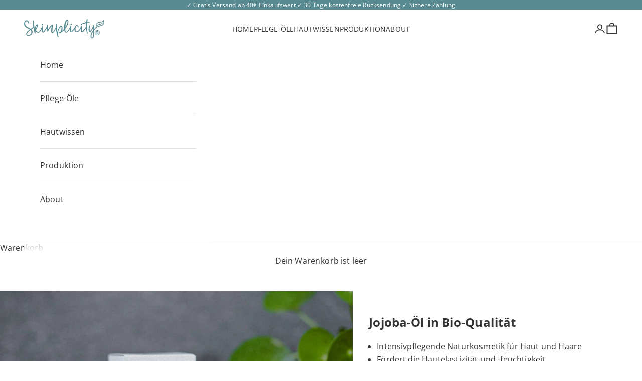

--- FILE ---
content_type: image/svg+xml
request_url: https://cdn.shopify.com/s/files/1/0809/6930/2361/files/Zeichenflache_23.svg?v=1709060411
body_size: 2025
content:
<svg viewBox="0 0 42.52 42.52" xmlns="http://www.w3.org/2000/svg" data-name="Ebene 1" id="Ebene_1">
  <defs>
    <style>
      .cls-1 {
        fill: #578a91;
        stroke-width: 0px;
      }
    </style>
  </defs>
  <g>
    <path d="M10.83,24.3c.02.13-.03.21-.16.23l-3.71.65c-.13.02-.21-.03-.23-.16l-.35-2.03c-.02-.13.03-.21.16-.23l.24-.04c.13-.02.21.03.23.16l.25,1.46,1.16-.2-.21-1.21c-.02-.13.03-.21.16-.23l.23-.04c.13-.02.21.03.23.16l.21,1.21,1.48-.26c.13-.02.21.03.23.16l.06.37Z" class="cls-1"></path>
    <path d="M10.58,18.4c.07-.02.12,0,.16.03.04.03.05.09.04.17l-.05.44c-.01.11-.08.18-.19.21l-.89.19-.17,1.43.82.38c.11.05.15.13.14.24l-.05.41c0,.08-.04.12-.08.15-.05.02-.1.02-.16-.02l-3.62-1.82c-.1-.05-.14-.13-.13-.25l.06-.46c.01-.12.08-.19.19-.21l3.94-.88ZM7.23,19.83v.02s1.64.75,1.64.75l.13-1.07-1.77.3Z" class="cls-1"></path>
    <path d="M12.77,14.35c.12.07.14.16.07.28l-.18.31c-.07.12-.16.14-.28.07l-2.19-1.28v.02s1.77,2.06,1.77,2.06c.08.08.09.18.03.28l-.13.22c-.06.1-.15.14-.26.12l-2.75-.49v.02s2.26,1.27,2.26,1.27c.12.07.14.16.07.28l-.18.31c-.07.12-.16.14-.28.07l-3.26-1.88c-.12-.07-.14-.16-.07-.27l.29-.51c.06-.1.14-.14.25-.12l3.02.53v-.02s-2-2.27-2-2.27c-.07-.09-.08-.19-.03-.28l.29-.5c.07-.12.16-.14.28-.07l3.26,1.88Z" class="cls-1"></path>
    <path d="M11.32,10.44c.1-.09.19-.09.28.01l2.54,2.78c.09.1.09.19-.01.28l-.27.25c-.1.09-.19.09-.28-.01l-2.54-2.78c-.09-.1-.09-.19.01-.28l.27-.25Z" class="cls-1"></path>
    <path d="M15.23,12.63c-.12.07-.21.04-.27-.08l-1.87-3.27c-.07-.12-.04-.21.08-.28l.32-.18c.12-.07.21-.04.27.08l1.64,2.87,1.18-.67c.12-.07.21-.04.27.08l.13.23c.07.12.04.21-.08.27l-1.68.96Z" class="cls-1"></path>
    <path d="M18.73,10.91c.04.13-.01.21-.14.25l-.34.09c-.13.04-.21-.01-.25-.14l-.36-1.31-1.93-1.93c-.06-.06-.08-.11-.06-.17.01-.05.06-.09.14-.11l.43-.12c.11-.03.2,0,.27.08l1.33,1.45h.02s.39-1.92.39-1.92c.02-.11.08-.17.19-.2l.39-.11c.07-.02.13-.01.17.02.04.04.05.09.03.17l-.63,2.63.36,1.31Z" class="cls-1"></path>
    <path d="M22.59,7.17c.43-.32.94-.42,1.54-.3.61.12,1.05.4,1.32.84.27.44.34.98.21,1.64-.13.67-.41,1.17-.83,1.48-.42.32-.94.41-1.55.29-.61-.12-1.05-.4-1.32-.84s-.34-.98-.21-1.64.41-1.14.83-1.46ZM22.62,9.92c.14.3.41.48.8.56.77.15,1.26-.27,1.46-1.26.2-.99-.09-1.56-.86-1.71-.39-.08-.7,0-.95.21-.25.22-.42.56-.51,1.04-.1.48-.07.87.07,1.16Z" class="cls-1"></path>
    <path d="M27.01,11.23h.02s2.16-2.04,2.16-2.04c.08-.09.18-.1.28-.03l.35.24c.11.07.13.17.08.28l-1.19,2.74h.02s2.25-2,2.25-2c.09-.08.18-.08.28-.02l.33.23c.06.04.09.09.09.14s-.02.1-.08.14l-3.04,2.49c-.09.08-.19.08-.29.01l-.41-.28c-.11-.07-.13-.17-.08-.27l1.09-2.5h-.02s-1.98,1.88-1.98,1.88c-.08.09-.18.1-.28.03l-.4-.27c-.1-.07-.13-.16-.09-.27l1.3-3.69c.05-.14.14-.17.27-.09l.35.24c.1.07.13.16.08.28l-1.12,2.78Z" class="cls-1"></path>
    <path d="M33.23,12.7c.06.09.07.19.02.28l-1.05,2.41-.27.55v.02s.04-.02.1-.06.12-.08.2-.14c.08-.06.16-.11.23-.15l1.7-1.06c.11-.07.21-.05.28.06l.18.29c.07.11.05.21-.06.28l-3.19,2c-.11.07-.21.05-.28-.06l-.18-.29c-.06-.09-.07-.19-.02-.28l.84-1.95c.21-.48.38-.85.51-1.1v-.02c-.08.05-.27.18-.58.38l-1.7,1.06c-.11.07-.21.05-.28-.06l-.18-.29c-.07-.11-.05-.21.06-.28l3.19-2c.11-.07.21-.05.28.06l.21.34Z" class="cls-1"></path>
    <path d="M32.56,20.24c.03.13-.02.21-.15.24l-.25.05c-.13.03-.21-.02-.24-.15l-.44-2.07c-.03-.13.02-.21.15-.24l3.68-.79c.13-.03.21.02.24.15l.43,2c.03.13-.02.21-.15.24l-.24.05c-.13.03-.21-.02-.24-.15l-.31-1.44-1.04.22.25,1.18c.03.13-.02.21-.15.24l-.23.05c-.13.03-.21-.02-.24-.15l-.25-1.18-1.13.24.32,1.5Z" class="cls-1"></path>
    <path d="M35.98,21.86c.13.02.19.09.17.23-.02.17-.07.56-.15,1.17-.09.65-.32,1.13-.71,1.44-.38.31-.92.42-1.6.33-.39-.05-.71-.15-.98-.3-.27-.15-.47-.33-.6-.55-.13-.22-.22-.46-.26-.71-.04-.25-.04-.53,0-.83.05-.4.11-.76.16-1.09.03-.13.1-.19.23-.17l3.73.49ZM32.58,22.18s-.01.08-.03.22c-.02.13-.04.26-.05.38-.11.82.32,1.29,1.27,1.42.51.07.89,0,1.15-.18.25-.19.41-.5.47-.94.01-.1.03-.21.04-.33.01-.12.02-.18.02-.19l-2.86-.38Z" class="cls-1"></path>
  </g>
  <g>
    <path d="M14.1,31.06c.04-.07.1-.08.16-.04.08.05.26.16.53.34.47.3.58.63.35.99-.13.2-.29.29-.49.27h0c.07.11.09.22.09.34s-.04.24-.11.34c-.27.41-.66.45-1.18.12-.07-.04-.16-.1-.28-.18-.12-.08-.2-.13-.24-.16-.07-.04-.08-.1-.03-.16l1.2-1.86ZM13.42,32.95l.22.15c.13.08.24.13.33.12.09,0,.17-.06.24-.17.07-.11.09-.21.06-.3s-.12-.17-.25-.26l-.23-.14-.38.59ZM13.99,32.07c.06.04.13.08.2.12.11.07.17.11.2.13.14.02.26-.04.36-.18.06-.1.08-.19.04-.27-.03-.08-.11-.16-.24-.24l-.2-.12-.36.56Z" class="cls-1"></path>
    <path d="M17.62,32.74c.07.03.1.08.07.15l-.44,1.11c-.06.14-.1.25-.13.32-.11.25-.27.4-.48.48-.21.07-.45.05-.72-.05-.54-.21-.72-.59-.56-1.12.03-.1.07-.2.11-.31l.45-1.13c.03-.07.08-.1.15-.07l.2.08c.07.03.1.08.07.15l-.5,1.26c-.08.2-.11.37-.08.49s.13.22.31.29c.17.07.31.07.42,0s.2-.2.28-.41l.51-1.28c.03-.07.08-.1.15-.07l.2.08Z" class="cls-1"></path>
    <path d="M19.41,33.47c-.02.09-.07.11-.15.06-.12-.07-.25-.12-.38-.15-.22-.04-.34.03-.38.22-.02.08,0,.16.06.23.05.07.12.14.21.2.09.06.17.13.26.2.08.07.15.16.2.27.05.11.06.23.03.37-.05.24-.16.41-.34.51-.18.09-.4.12-.67.06-.2-.04-.36-.1-.48-.17-.06-.03-.08-.08-.06-.15l.05-.18c.02-.09.07-.11.15-.06.15.09.29.15.43.17.25.05.4-.03.45-.24.02-.09,0-.17-.05-.24-.05-.08-.12-.15-.21-.21-.08-.06-.17-.13-.25-.2-.08-.07-.15-.16-.2-.27-.05-.11-.06-.23-.03-.36.04-.2.14-.35.3-.45.16-.1.36-.12.62-.07.16.03.3.08.43.15.07.03.09.08.07.15l-.04.15Z" class="cls-1"></path>
    <path d="M20.45,33.25c.08,0,.12.05.11.13l-.16,2.21c0,.08-.05.12-.13.11l-.22-.02c-.08,0-.12-.05-.11-.13l.16-2.21c0-.08.05-.12.13-.11l.22.02Z" class="cls-1"></path>
    <path d="M21.57,33.29c.06,0,.11.02.15.06l.98,1.2.22.29h.01s0-.02,0-.06c0-.04-.01-.08-.02-.14,0-.06-.01-.11-.02-.16l-.1-1.17c0-.08.03-.12.11-.13l.2-.02c.08,0,.12.03.13.11l.18,2.21c0,.08-.03.12-.11.13l-.2.02c-.06,0-.11-.02-.15-.06l-.79-.96c-.2-.24-.34-.43-.43-.56h-.01s.02.18.04.4l.1,1.17c0,.08-.03.12-.11.13l-.2.02c-.08,0-.12-.03-.13-.11l-.18-2.21c0-.08.03-.12.11-.13l.23-.02Z" class="cls-1"></path>
    <path d="M25.67,34.62c.08-.02.12,0,.15.08l.04.14c.02.08,0,.12-.08.15l-1.2.35c-.08.02-.12,0-.15-.08l-.61-2.13c-.02-.08,0-.12.08-.15l1.16-.33c.08-.02.12,0,.15.08l.04.14c.02.08,0,.13-.08.15l-.83.24.17.6.68-.2c.08-.02.12,0,.15.08l.04.13c.02.08,0,.12-.08.15l-.68.2.19.66.87-.25Z" class="cls-1"></path>
    <path d="M26.94,32.17c.04.08,0,.13-.08.14-.14.02-.27.05-.39.11-.2.09-.26.23-.17.4.03.07.1.12.18.15.09.03.18.04.29.04.11,0,.22,0,.33,0,.11,0,.22.04.32.1.1.06.19.15.25.28.11.22.12.43.03.61s-.25.33-.5.45c-.18.09-.35.14-.49.15-.07.01-.12-.02-.14-.08l-.07-.17c-.03-.08,0-.13.09-.14.17-.02.32-.06.45-.12.23-.11.31-.26.21-.46-.04-.08-.1-.13-.19-.16-.09-.03-.19-.04-.29-.04-.11,0-.21,0-.32-.01-.11,0-.22-.04-.32-.1-.1-.06-.18-.15-.24-.27-.09-.19-.1-.37-.03-.54.07-.18.22-.32.45-.43.15-.07.29-.12.44-.14.07-.02.12.01.15.08l.06.15Z" class="cls-1"></path>
    <path d="M28.59,31.1c.05.07.03.12-.06.15-.14.04-.26.1-.37.17-.18.12-.22.27-.11.42.05.07.11.11.21.12.09.01.19,0,.29-.01.1-.02.21-.04.32-.05.11-.01.22,0,.33.05s.21.12.29.24c.14.2.18.4.13.6-.06.2-.2.37-.42.52-.17.11-.32.19-.46.23-.07.02-.12,0-.15-.06l-.1-.16c-.05-.08-.02-.13.07-.15.17-.05.31-.11.42-.19.21-.15.26-.31.14-.49-.05-.07-.12-.12-.21-.13s-.19-.01-.29,0-.21.03-.32.04c-.11,0-.22,0-.33-.05-.11-.04-.21-.12-.28-.23-.12-.17-.16-.35-.12-.53.04-.18.16-.35.38-.5.13-.09.27-.16.41-.21.07-.03.12,0,.16.06l.08.13Z" class="cls-1"></path>
  </g>
  <g>
    <path d="M19.57,18.87c.08,0,.12.04.12.12v.15c0,.08-.04.12-.12.12h-1.25c-.08,0-.12-.04-.12-.12v-2.22c0-.08.04-.12.12-.12h1.2c.08,0,.12.04.12.12v.14c0,.08-.04.12-.12.12h-.87v.63h.71c.08,0,.12.04.12.12v.14c0,.08-.04.12-.12.12h-.71v.68h.91Z" class="cls-1"></path>
    <path d="M21.49,17.12c0,.09-.05.12-.14.09-.14-.05-.27-.07-.4-.07-.22,0-.33.1-.33.29,0,.08.03.15.1.21.07.06.15.11.25.16.1.04.2.09.29.15s.18.13.25.23c.07.1.1.22.1.36,0,.25-.08.44-.24.57-.16.13-.37.19-.64.19-.2,0-.37-.02-.51-.07-.07-.02-.1-.07-.09-.14v-.19c.01-.09.06-.12.15-.08.16.06.32.08.46.08.26,0,.39-.11.39-.32,0-.09-.03-.16-.1-.23-.07-.06-.15-.12-.25-.16-.1-.05-.19-.09-.29-.15s-.18-.13-.25-.23-.1-.21-.1-.35c0-.21.07-.37.2-.5.14-.13.33-.19.59-.19.16,0,.32.02.45.06.07.02.1.06.1.14v.16Z" class="cls-1"></path>
    <path d="M23.01,17.2v1.94c0,.08-.04.12-.12.12h-.22c-.08,0-.12-.04-.12-.12v-1.94h-.54c-.08,0-.12-.04-.12-.12v-.16c0-.08.04-.12.12-.12h1.54c.08,0,.12.04.12.12v.16c0,.08-.04.12-.12.12h-.54Z" class="cls-1"></path>
    <path d="M24.14,18.71c.19,0,.28.1.28.29s-.09.3-.28.3-.29-.1-.29-.29.1-.3.29-.3Z" class="cls-1"></path>
    <path d="M15.21,25.01c-.17,0-.25-.08-.25-.25v-3.21l-.55.07c-.18.03-.27-.05-.27-.23v-.3c0-.16.08-.25.23-.27l1.24-.17c.18-.03.27.05.27.23v3.87c0,.17-.08.25-.25.25h-.42Z" class="cls-1"></path>
    <path d="M19.75,24.96c-.45.58-1.05.94-1.81,1.07-.16.03-.25-.04-.3-.2l-.08-.3c-.04-.17.02-.27.2-.3.88-.16,1.4-.63,1.56-1.41v-.02c-.24.11-.49.17-.77.17-.45,0-.82-.14-1.1-.41-.28-.28-.42-.69-.42-1.24s.16-.94.48-1.25c.32-.3.72-.45,1.21-.45.6,0,1.03.19,1.3.58s.4.9.4,1.53c0,.91-.22,1.65-.67,2.24ZM18.17,21.62c-.12.16-.18.39-.18.69,0,.28.06.49.19.65.13.16.32.24.57.24.13,0,.25-.01.36-.04.11-.02.19-.05.24-.07l.08-.04c.02-.11.03-.25.03-.4,0-.85-.26-1.28-.77-1.28-.22,0-.39.08-.52.24Z" class="cls-1"></path>
    <path d="M24.04,20.7c.09,0,.15.03.19.08.04.05.04.12.02.21-.46,1.46-1.08,3.06-1.86,4.78-.07.13-.17.19-.3.18l-.48-.02c-.1,0-.16-.04-.19-.09-.03-.06-.03-.13.01-.21.79-1.66,1.36-3.03,1.71-4.11h-1.77c-.17,0-.25-.08-.25-.25v-.31c0-.17.08-.25.25-.25h2.67Z" class="cls-1"></path>
    <path d="M27.53,20.7c.17,0,.25.08.25.25v3.04h.5c.17,0,.25.08.25.25v.29c0,.17-.08.25-.25.25h-.5v.95c0,.17-.08.25-.25.25h-.42c-.17,0-.25-.08-.25-.25v-.95h-2.09c-.17,0-.25-.08-.25-.25v-.13c0-.1.03-.2.1-.3l2.17-3.25c.07-.11.17-.16.31-.16h.44ZM26.86,23.99l.04-2.01h-.04l-1.24,2.01h1.25Z" class="cls-1"></path>
  </g>
  <path d="M12.37,31.57c-1.55-1.36-2.78-3.11-3.56-5.05l.23-.09c.77,1.91,1.98,3.62,3.5,4.96l-.16.18Z" class="cls-1"></path>
  <path d="M30.06,31.57l-.16-.18c1.55-1.37,2.77-3.12,3.54-5.06l.23.09c-.78,1.98-2.03,3.77-3.61,5.16Z" class="cls-1"></path>
</svg>

--- FILE ---
content_type: image/svg+xml
request_url: https://cdn.shopify.com/s/files/1/0809/6930/2361/files/Zeichenflache_29.svg?v=1709060411
body_size: 1458
content:
<svg viewBox="0 0 43.02 43.24" xmlns="http://www.w3.org/2000/svg" data-name="Ebene 1" id="Ebene_1">
  <defs>
    <style>
      .cls-1 {
        fill: #578a91;
        stroke-width: 0px;
      }
    </style>
  </defs>
  <path d="M24.95,18.79c-1.82,2-4.19,1.9-6.36,3.13-1.17.66-2.01,1.58-2.71,2.7l.86-.2c-.66-2.37-.62-4.66,2.07-5.88,1.56-.7,3.42-.7,5.07-1.03,1.37-.28,2.61-.65,3.51-1.76l-.86.2c.64,3.39.26,6.88-3.79,7.69-1.39.28-2.82.35-4.18.78-2.13.67-4.03,2.22-3.71,4.63.06.45,1.01-.09.95-.51-.59-4.47,7.21-3.45,9.76-5.24s2.43-5.09,1.91-7.85c-.08-.45-.75.06-.86.2-1.21,1.49-4.34,1.26-6.07,1.66-1.1.25-2.27.58-3.19,1.26-2.08,1.54-2.21,4.03-1.56,6.36.11.41.74,0,.86-.2,1.99-3.21,6.38-2.86,8.9-5.62.5-.55-.23-.72-.6-.31h0Z" class="cls-1"></path>
  <g>
    <path d="M8.79,15.06c-.13-.52-.02-1.03.32-1.54.35-.52.78-.81,1.29-.89.51-.08,1.03.07,1.59.44.57.39.92.83,1.04,1.34.13.51.02,1.02-.34,1.54-.35.52-.78.81-1.29.89-.51.08-1.04-.07-1.59-.44-.55-.37-.89-.82-1.02-1.34ZM11.33,16.1c.33-.02.6-.19.82-.51.44-.65.24-1.26-.59-1.83-.83-.57-1.47-.52-1.91.13-.22.33-.28.64-.18.95.1.31.36.6.76.88.4.28.77.4,1.1.39Z" class="cls-1"></path>
    <path d="M14.07,12.08l.78,1.16c.08.11.06.2-.05.28l-.3.2c-.11.08-.2.06-.28-.05l-2.11-3.12c-.08-.11-.06-.2.05-.28.11-.08.38-.27.8-.55.9-.6,1.57-.56,2.04.12.17.25.25.5.23.76-.01.25-.1.48-.25.69l.84.34c.26.11.48.14.67.08.12-.04.21,0,.27.08l.08.13c.08.12.05.23-.09.32-.38.26-.76.3-1.13.14l-1.2-.53-.36.24ZM14.35,11.16s.02-.03.04-.04.04-.05.06-.11c.02-.06.04-.12.05-.18.01-.06,0-.14-.02-.23-.02-.09-.07-.19-.13-.28-.24-.36-.58-.4-1.02-.1-.07.05-.15.1-.23.16-.08.06-.13.09-.13.09l.76,1.12.62-.42Z" class="cls-1"></path>
    <path d="M18.58,9.61c-.03-.13.02-.21.15-.24l1.15-.28c.13-.03.21.02.24.15l.37,1.52c.03.11,0,.2-.11.26-.47.28-.89.46-1.27.56-.59.14-1.1.07-1.52-.22s-.71-.76-.86-1.4c-.16-.67-.11-1.23.16-1.7.27-.47.71-.77,1.31-.92.37-.09.72-.12,1.03-.09.11,0,.18.07.2.2l.04.27c.03.15-.04.22-.2.2-.31-.03-.61-.01-.9.06-.41.1-.68.3-.82.6s-.16.69-.04,1.16c.24.98.75,1.37,1.54,1.18.25-.06.46-.14.63-.24l-.21-.85-.6.15c-.13.03-.21-.02-.24-.15l-.05-.2Z" class="cls-1"></path>
    <path d="M24.65,11.29c.02.07,0,.12-.03.16-.03.04-.09.05-.17.04l-.44-.05c-.11-.01-.18-.08-.21-.19l-.19-.89-1.43-.18-.38.82c-.05.11-.13.15-.24.14l-.41-.05c-.08,0-.12-.04-.15-.08-.02-.05-.02-.1.02-.17l1.83-3.62c.05-.1.13-.14.25-.13l.46.06c.12.01.19.08.21.19l.87,3.94ZM23.23,7.93h-.02s-.75,1.64-.75,1.64l1.07.13-.3-1.77Z" class="cls-1"></path>
    <path d="M27.61,8.32c.1.05.15.13.15.23l.27,2.62.04.61h.02s.02-.02.04-.08c.03-.06.06-.13.11-.22.04-.09.08-.17.13-.25l.95-1.76c.06-.12.16-.15.27-.08l.3.17c.12.06.15.16.08.27l-1.8,3.31c-.06.12-.16.15-.27.08l-.3-.16c-.1-.05-.15-.13-.15-.23l-.23-2.11c-.05-.53-.08-.93-.09-1.21h-.02c-.03.07-.13.27-.31.6l-.95,1.76c-.06.12-.16.15-.27.08l-.3-.16c-.12-.06-.15-.16-.08-.27l1.8-3.31c.06-.12.16-.15.27-.08l.35.19Z" class="cls-1"></path>
    <path d="M32.04,11.43c.1.09.1.19,0,.29l-2.64,2.69c-.09.1-.19.1-.29,0l-.26-.26c-.1-.09-.1-.19,0-.29l2.64-2.69c.09-.1.19-.1.29,0l.26.26Z" class="cls-1"></path>
    <path d="M31.77,17.63c-.1.06-.19.06-.27,0-.24-.17-.47-.44-.69-.82-.32-.53-.4-1.04-.25-1.53.15-.49.51-.9,1.08-1.24.59-.35,1.14-.47,1.66-.36.52.11.94.44,1.26.98.17.28.28.56.35.84.03.11-.02.19-.13.25l-.24.12c-.14.06-.22.02-.25-.13-.06-.26-.16-.51-.3-.74-.41-.7-1.05-.79-1.91-.28-.44.26-.7.55-.8.86-.1.31-.05.63.15.96.15.26.34.48.56.66.13.1.13.19,0,.28l-.23.14Z" class="cls-1"></path>
  </g>
  <g>
    <path d="M11.67,30.52c.06-.05.12-.05.17.01l.46.53c.05.06.05.12-.01.17l-.7.61c-.05.04-.11.05-.16.01-.27-.17-.48-.34-.63-.52-.23-.27-.33-.56-.29-.85.04-.3.21-.57.5-.83.31-.26.62-.39.93-.37s.6.16.84.44c.15.17.26.34.32.52.03.06,0,.11-.05.16l-.13.1c-.07.06-.12.04-.16-.05-.07-.17-.16-.33-.27-.46-.16-.19-.34-.28-.54-.27s-.4.1-.62.29c-.45.39-.52.76-.2,1.12.1.12.2.2.29.27l.39-.34-.24-.28c-.05-.06-.05-.12.01-.17l.09-.08Z" class="cls-1"></path>
    <path d="M15.09,31.79c.06.05.07.1.02.17l-.72.96c-.09.12-.16.21-.21.27-.17.21-.37.32-.59.33-.22.02-.45-.07-.69-.24-.46-.35-.54-.75-.25-1.22.05-.09.12-.18.19-.27l.73-.97c.05-.06.1-.07.17-.02l.17.13c.06.05.07.1.02.17l-.82,1.09c-.13.17-.2.33-.2.46,0,.13.07.25.22.37.15.11.28.15.4.11.12-.04.25-.14.38-.32l.83-1.1c.05-.06.1-.07.17-.02l.17.13Z" class="cls-1"></path>
    <path d="M16.36,35.06s-.02.07-.05.09-.06.01-.1,0l-.23-.11c-.06-.03-.08-.08-.08-.15l.07-.53-.76-.37-.37.39s-.1.06-.16.03l-.22-.11s-.06-.04-.07-.07c0-.03.01-.06.04-.09l1.7-1.67s.1-.06.16-.02l.24.12c.06.03.09.08.08.15l-.26,2.37ZM16.2,32.92h-.01s-.73.77-.73.77l.57.28.17-1.04Z" class="cls-1"></path>
    <path d="M17.78,34.65l-.21.8c-.02.08-.07.11-.15.08l-.21-.05c-.08-.02-.1-.07-.09-.14l.56-2.15c.02-.08.07-.11.15-.08.08.02.27.06.56.14.62.16.86.48.74.95-.04.17-.13.3-.24.4-.12.09-.25.14-.4.16l.18.51c.05.16.13.27.23.33.06.04.09.09.07.15l-.02.09c-.02.08-.08.11-.18.08-.26-.07-.43-.22-.5-.45l-.23-.74-.25-.06ZM18.3,34.42h.03s.04,0,.07-.02c.04-.01.07-.03.1-.05.03-.02.06-.05.1-.1s.06-.1.07-.17c.06-.25-.05-.41-.35-.49-.05-.01-.1-.03-.16-.04-.06-.01-.09-.02-.09-.02l-.2.77.43.11Z" class="cls-1"></path>
    <path d="M21.7,36.02s0,.07-.01.1c-.02.02-.05.04-.1.03l-.26-.02c-.06,0-.11-.04-.13-.11l-.14-.52-.85-.05-.2.5c-.02.06-.07.09-.14.09h-.24s-.07-.03-.09-.06c-.01-.03-.01-.06,0-.1l.94-2.19c.02-.06.07-.09.14-.08l.27.02c.07,0,.11.04.13.11l.66,2.29ZM20.74,34.09h-.01l-.38.99.63.04-.24-1.03Z" class="cls-1"></path>
    <path d="M22.54,33.63c.06,0,.12,0,.15.06l1.05,1.14.23.28h.01s0-.02-.01-.06c0-.04-.02-.08-.03-.14s-.02-.11-.03-.16l-.17-1.17c-.01-.08.02-.12.1-.13l.2-.03c.08-.01.12.02.13.1l.32,2.19c.01.08-.02.12-.1.13l-.2.03c-.06,0-.12,0-.15-.05l-.85-.91c-.21-.23-.37-.41-.47-.54h-.01s.03.18.07.4l.17,1.17c.01.08-.02.12-.1.13l-.2.03c-.08.01-.12-.02-.13-.1l-.32-2.19c-.01-.08.02-.12.1-.13l.23-.03Z" class="cls-1"></path>
    <path d="M25.7,33.31l.64,1.83c.03.07,0,.12-.07.15l-.2.07c-.07.03-.12,0-.15-.07l-.64-1.83-.51.18c-.07.03-.12,0-.15-.07l-.05-.15c-.03-.07,0-.12.07-.15l1.45-.5c.07-.03.12,0,.15.07l.05.15c.03.08,0,.12-.07.15l-.51.18Z" class="cls-1"></path>
    <path d="M28.72,33.7c.07-.04.12-.02.16.05l.07.13c.04.07.02.12-.05.16l-1.09.6c-.07.04-.12.02-.16-.05l-1.07-1.94c-.04-.07-.02-.12.05-.16l1.05-.58c.07-.04.12-.02.16.05l.07.13c.04.07.02.12-.05.16l-.76.42.3.55.62-.34c.07-.04.12-.02.16.05l.07.12c.04.07.02.12-.05.16l-.62.34.33.6.79-.44Z" class="cls-1"></path>
    <path d="M30.59,32.32c.06-.05.12-.04.17.02l.09.12c.05.06.04.12-.02.17l-.97.78c-.06.05-.12.04-.17-.02l-1.38-1.73c-.05-.06-.04-.12.02-.17l.94-.75c.06-.05.12-.04.17.02l.09.11c.05.06.04.12-.02.17l-.68.54.39.49.56-.44c.06-.05.12-.04.17.02l.09.11c.05.06.04.12-.02.17l-.56.44.43.53.71-.57Z" class="cls-1"></path>
    <path d="M29.87,30.36c-.06-.05-.06-.11-.01-.17.06-.08.21-.25.45-.53.25-.29.52-.45.81-.48.29-.03.59.09.9.35.17.15.3.3.39.46s.12.31.12.46c0,.15-.04.3-.1.43s-.15.27-.26.41c-.15.18-.3.34-.43.49-.06.06-.11.06-.17.01l-1.68-1.44ZM31.65,31.28s.03-.04.09-.1c.05-.06.1-.12.15-.17.32-.37.26-.74-.17-1.11-.23-.2-.44-.29-.62-.28-.19,0-.36.11-.53.31-.04.04-.08.09-.13.15s-.07.08-.07.09l1.29,1.11Z" class="cls-1"></path>
  </g>
  <path d="M32.71,29.21l-.2-.13c1.39-2.14,2.13-4.61,2.13-7.16,0-1.57-.29-3.13-.85-4.63l.23-.09c.58,1.53.87,3.12.87,4.72,0,2.59-.75,5.11-2.17,7.29Z" class="cls-1"></path>
  <path d="M10.23,29.16c-1.4-2.17-2.14-4.67-2.14-7.24,0-1.56.28-3.11.83-4.61l.23.08c-.54,1.48-.82,3-.82,4.53,0,2.52.73,4.98,2.1,7.11l-.21.13Z" class="cls-1"></path>
</svg>

--- FILE ---
content_type: image/svg+xml
request_url: https://cdn.shopify.com/s/files/1/0809/6930/2361/files/Zeichenflache_25.svg?v=1709060411
body_size: 2638
content:
<svg viewBox="0 0 42.52 42.52" xmlns="http://www.w3.org/2000/svg" data-name="Ebene 1" id="Ebene_1">
  <defs>
    <style>
      .cls-1 {
        fill: #578a91;
        stroke-width: 0px;
      }
    </style>
  </defs>
  <g>
    <path d="M8.61,13.93c-.11-.08-.12-.17-.04-.28.09-.13.3-.42.63-.87.56-.76,1.13-.93,1.72-.5.32.23.46.52.41.86h.02c.17-.09.36-.13.57-.1.21.02.4.1.56.22.67.49.7,1.16.09,2.01-.08.11-.19.26-.33.45-.14.19-.24.32-.29.39-.08.11-.17.12-.28.04l-3.04-2.22ZM10.32,14.22c.07-.1.15-.21.23-.32.13-.17.21-.28.25-.33.06-.24-.04-.45-.28-.62-.16-.12-.31-.15-.45-.1-.14.05-.28.18-.43.38l-.23.32.91.67ZM11.76,15.28l.27-.37c.16-.21.24-.4.24-.56,0-.16-.08-.3-.26-.43-.18-.13-.35-.17-.5-.13-.15.05-.3.18-.46.4l-.26.37.97.71Z" class="cls-1"></path>
    <path d="M11.96,10.46c.07-.53.35-.97.86-1.32.51-.35,1.02-.47,1.52-.36.5.11.94.44,1.32.99.39.57.55,1.11.48,1.63-.07.52-.36.96-.88,1.31-.51.35-1.02.47-1.52.36s-.94-.44-1.32-.99c-.38-.55-.53-1.09-.47-1.62ZM13.94,12.35c.31.1.63.04.96-.18.65-.45.69-1.09.11-1.92-.57-.83-1.18-1.02-1.83-.58-.32.22-.5.5-.51.82-.02.33.11.69.39,1.1s.57.66.88.76Z" class="cls-1"></path>
    <path d="M17.78,7.71l.89,3.17c.04.13,0,.21-.14.25l-.35.1c-.13.04-.21,0-.25-.14l-.89-3.17-.88.25c-.13.04-.21-.01-.25-.14l-.07-.26c-.04-.13,0-.21.14-.25l2.51-.71c.13-.04.21.01.25.14l.07.26c.04.13,0,.21-.14.25l-.89.25Z" class="cls-1"></path>
    <path d="M21.77,7.29l-.06,3.3c0,.13-.07.2-.21.2h-.37c-.13,0-.2-.08-.2-.21l.06-3.3-.91-.02c-.13,0-.2-.07-.2-.21v-.27c0-.13.08-.2.21-.2l2.61.04c.13,0,.2.07.2.21v.27c0,.13-.08.2-.21.2l-.92-.02Z" class="cls-1"></path>
    <path d="M23.46,10.98c-.13-.04-.18-.12-.14-.25l1.04-3.62c.04-.13.12-.18.25-.14l.35.1c.13.04.18.12.14.25l-.91,3.17,1.31.38c.13.04.18.12.14.25l-.07.26c-.04.13-.12.18-.25.14l-1.86-.53Z" class="cls-1"></path>
    <path d="M28.54,12.7c.11.08.13.17.05.28l-.14.21c-.08.11-.17.13-.28.05l-1.75-1.18c-.11-.08-.13-.17-.05-.28l2.11-3.12c.08-.11.17-.13.28-.05l1.69,1.14c.11.08.13.17.05.28l-.14.2c-.08.11-.17.13-.28.05l-1.22-.82-.6.88,1,.68c.11.08.13.17.05.28l-.13.2c-.08.11-.17.13-.28.05l-1-.68-.65.96,1.28.86Z" class="cls-1"></path>
    <path d="M32.06,11.43c.11-.08.2-.07.28.04.11.14.34.45.7.94.39.52.55,1.03.49,1.52-.06.49-.37.94-.92,1.35-.31.23-.62.39-.91.47-.29.08-.57.09-.81.02-.25-.07-.47-.18-.68-.33s-.4-.35-.58-.59c-.24-.32-.45-.62-.64-.89-.07-.11-.06-.21.05-.29l3.02-2.24ZM29.85,14.02s.05.07.13.18.15.22.23.31c.49.66,1.12.71,1.9.13.41-.31.65-.61.7-.93.05-.31-.05-.64-.31-1-.06-.08-.13-.17-.2-.26-.07-.09-.11-.15-.12-.15l-2.32,1.72Z" class="cls-1"></path>
  </g>
  <g>
    <path d="M12.47,29.28c.05.06.05.12-.01.17l-1.67,1.45c-.06.05-.12.05-.17-.01l-.14-.16c-.05-.06-.05-.12.01-.17l1.67-1.45c.06-.05.12-.05.17.01l.14.16Z" class="cls-1"></path>
    <path d="M13.22,30.06s.07.09.06.15l-.16,1.54-.05.36h0s.01,0,.04-.04c.02-.03.05-.07.09-.11s.07-.09.1-.13l.76-.9c.05-.06.11-.07.17-.01l.16.13c.06.05.07.11.01.17l-1.43,1.7c-.05.06-.11.07-.17.01l-.15-.13s-.07-.09-.06-.15l.12-1.24c.03-.31.06-.54.09-.71h0s-.11.14-.25.31l-.76.9c-.05.06-.11.07-.17.01l-.16-.13c-.06-.05-.07-.11-.01-.17l1.43-1.7c.05-.06.11-.07.17-.01l.18.15Z" class="cls-1"></path>
    <path d="M16.24,33.53c.03-.07.08-.09.16-.06l.64.27c.07.03.09.08.06.16l-.36.85c-.03.06-.07.09-.14.08-.32-.03-.58-.09-.8-.18-.33-.14-.54-.35-.64-.64s-.07-.61.08-.97c.16-.37.38-.62.67-.75.29-.13.61-.12.94.03.21.09.38.19.52.32.05.04.06.1.02.16l-.07.14c-.04.08-.09.09-.16.02-.14-.12-.29-.22-.44-.29-.23-.1-.43-.1-.6,0s-.32.27-.43.54c-.23.55-.13.91.31,1.1.14.06.27.1.38.11l.2-.48-.34-.14c-.07-.03-.09-.08-.06-.16l.05-.11Z" class="cls-1"></path>
    <path d="M19.04,35.13c.08.02.11.06.09.14l-.03.15c-.02.08-.06.11-.14.09l-1.22-.26c-.08-.02-.11-.06-.09-.14l.45-2.17c.02-.08.06-.11.14-.09l1.18.25c.08.02.11.06.09.14l-.03.14c-.02.08-.06.11-.14.09l-.85-.18-.13.61.7.15c.08.02.11.06.09.14l-.03.14c-.02.08-.06.11-.14.09l-.7-.15-.14.67.89.19Z" class="cls-1"></path>
    <path d="M20.49,34.72l-.02.82c0,.08-.04.12-.12.12h-.21c-.08,0-.12-.05-.12-.13l.06-2.22c0-.08.04-.12.12-.12.08,0,.27,0,.57.01.64.02.95.27.93.76,0,.18-.05.33-.15.44s-.21.2-.35.24l.28.45c.09.14.18.23.29.27.07.02.1.07.1.13v.09c0,.08-.06.13-.16.12-.27,0-.47-.12-.59-.32l-.39-.67h-.25ZM20.94,34.38s.02,0,.03,0c.01,0,.04-.01.07-.03.03-.02.06-.04.09-.07.03-.03.05-.07.07-.12.02-.05.03-.11.03-.18,0-.26-.14-.39-.45-.4-.05,0-.11,0-.17,0-.06,0-.09,0-.09,0l-.02.8h.44Z" class="cls-1"></path>
    <path d="M25.08,35.09c.01.08-.02.12-.09.14l-.2.04c-.08.01-.12-.02-.14-.09l-.27-1.47h-.01s-.24,1.59-.24,1.59c0,.07-.05.11-.12.12l-.15.03c-.07.01-.12-.01-.15-.07l-.84-1.42h-.01s.3,1.5.3,1.5c.02.08-.02.12-.09.14l-.2.04c-.08.01-.12-.02-.14-.09l-.41-2.18c-.02-.08.02-.12.09-.14l.34-.07c.07-.01.12,0,.15.07l.92,1.55h.01s.24-1.77.24-1.77c.01-.07.05-.11.11-.12l.33-.06c.08-.01.12.02.14.09l.42,2.18Z" class="cls-1"></path>
    <path d="M27.87,33.95s.04.06.04.09-.03.05-.07.07l-.24.1c-.06.03-.11.01-.16-.04l-.36-.4-.77.34.05.53c0,.07-.02.11-.08.14l-.22.1s-.07.02-.1,0c-.02-.02-.04-.05-.04-.09l-.16-2.38c0-.07.02-.11.09-.14l.25-.11c.06-.03.12-.02.16.04l1.62,1.73ZM26.14,32.67h-.01s.11,1.06.11,1.06l.58-.25-.68-.81Z" class="cls-1"></path>
    <path d="M27.52,31.44c.05-.04.11-.04.16-.02l1.45.54.33.14h.01s-.01-.03-.04-.05-.05-.07-.09-.11c-.04-.05-.07-.09-.1-.13l-.68-.96c-.05-.06-.04-.12.03-.17l.17-.12c.06-.05.12-.04.17.03l1.29,1.8c.05.06.04.12-.03.17l-.16.12c-.05.04-.11.04-.16.02l-1.17-.42c-.29-.11-.51-.2-.66-.26h-.01s.11.15.24.33l.68.96c.05.06.04.12-.03.17l-.17.12c-.06.05-.12.04-.17-.03l-1.28-1.8c-.05-.06-.04-.12.03-.17l.19-.13Z" class="cls-1"></path>
    <path d="M31.74,30.88c.06.05.06.11,0,.17l-.14.15c-.05.06-.11.06-.17,0l-.58-.54-1.57-.36s-.07-.03-.08-.06c0-.03,0-.06.04-.1l.18-.19s.1-.06.16-.04l1.12.31h0s-.4-1.09-.4-1.09c-.02-.06-.01-.11.03-.16l.16-.17s.06-.05.09-.04.05.03.07.07l.51,1.51.59.54Z" class="cls-1"></path>
  </g>
  <path d="M21.04,14.23c-.04.06-.06.18,0,.28.05.1.15.13.11.12-.01,0-.02-.01-.04-.02-.03-.01-.07-.02-.12-.03-.09-.02-.19-.03-.31-.03-.23-.01-.47,0-.76-.04l.38-.55c.08.15.13.3.18.43.04.13.09.27.12.33.08.14.05.31-.05.43h0c-.13.16-.15.22-.13.42.02.16.12.36.25.58.1.18.04.41-.13.51-.05.03-.11.05-.17.05l-.52.04.35-.34c-.03.32-.18.6-.43.8-.16.13-.39.11-.52-.05,0-.01-.02-.03-.03-.04-.22-.36-.73-.56-1.13-.45l.29-.39c.02.29.11.57.27.81.1.15.08.34-.04.46l-1.08,1.15-.03-.55c.19.15.32.36.4.58.04.12.02.25-.05.34-.28.39-.65.7-1.08.9l.18-.19c-.29.7-.41,1.47-.33,2.23,0,.1.02.23,0,.39,0,.15-.11.36-.17.44-.06.1-.04.07-.05.1,0,.03.01.13.03.23l.2,1.22-.17-.26c.6.39,1.27.68,1.97.85.2.05.32.25.28.45-.01.05-.04.1-.07.14-.26.34-.46.74-.58,1.16-.06.21-.09.43-.11.64-.01.12,0,.21,0,.16-.03-.05-.04-.02.06,0l2.82.66-.4.16c.32-.45.79-.47,1.13-.45.34.04.59.1.77.07.25-.08.46-.18.83-.25.34-.06.69-.04,1.02.05h.04s-.4.14-.4.14c-.03.05,0,.06-.04-.05-.02-.1-.08-.24-.08-.46,0-.23.13-.49.28-.62.15-.13.28-.2.39-.27.24-.14.3-.19.33-.3.04-.12.02-.3-.05-.46-.13-.32-.53-.63-.89-1.07-.34-.45-.61-.98-.69-1.54v-.06s-.01-.01-.01-.01c-.03-.2.1-.4.31-.43.02,0,.04,0,.06,0,.52,0,1.05-.18,1.46-.5.23-.16.33-.33.62-.62.24-.29,1.12-.52,1.37.3.01.05,0,.1,0,.15l-.66-.28c.36-.44-.31-1.51-.55-2.48-.14-.51-.22-1.08-.1-1.65.07-.29.17-.6.14-.5.05.04-.23-.22-.39-.36l-1.04-.92s-.15,0-.32.1c-.19.09-.4.23-.67.35-.14.06-.3.12-.5.13-.2,0-.44-.04-.6-.16-.09-.05-.15-.12-.22-.18-.02-.02-.07-.07-.12-.15-.04-.07-.06-.13-.07-.18-.04-.2-.08-.25,0-.15.08.05.09.02-.08.03-.08,0-.23,0-.4-.1-.23-.18-.21-.27-.25-.34-.06-.16-.09-.29-.11-.45,0-.08-.02-.16,0-.28.01-.06.01-.13.08-.24.02-.04.09-.11.16-.16.07-.04-.03.01-.05.05-.04.04-.06.1-.07.15ZM21.75,14.45c-.02.05-.06.11-.12.16-.04.04-.16.09-.1.07.05-.02.09-.08.1-.09.03-.06.03-.06.03-.06,0,0,0,.05,0,.09.01.08.04.19.08.26,0,.04.07.07-.05-.03-.07-.04-.09-.03-.04-.03.06,0,.35-.07.63.16.27.27.23.5.26.53,0,.01,0,0,0,0-.02-.02-.02-.03,0,0,.02.02.05.05.07.06.06.04.13.04.32-.04.18-.08.38-.22.64-.35.25-.11.58-.31,1.1-.09.21.13.27.21.37.29l.27.25.55.5.27.25c.08.08.25.2.34.46.09.27.01.49-.03.62-.05.14-.07.21-.09.31-.09.4-.04.84.08,1.28.12.45.29.9.46,1.38.08.25.16.52.18.83.02.3-.05.68-.3.96l-.66-.28s0,.02,0,.03c.04.11.04.05,0,.06,0,0-.04,0-.13.08-.14.14-.4.47-.67.66-.55.42-1.22.65-1.92.66l.37-.45v.04c.15.43.34.84.63,1.17.26.34.72.66,1,1.29.12.31.17.65.06,1.03-.06.18-.18.36-.32.49-.14.12-.28.19-.39.26-.11.06-.2.11-.24.15-.04.04-.03.02-.04.05,0,.03.02.14.05.28.03.13.08.42-.12.68-.1.12-.25.17-.39.13h0s-.03-.01-.03-.01c-.23-.06-.47-.07-.7-.03-.2.03-.52.16-.83.25-.41.06-.72-.04-.96-.06-.22-.03-.41.05-.43.11-.04.13-.18.21-.32.18l-.08-.02-2.84-.66c-.13-.04-.38-.11-.53-.38-.12-.27-.07-.43-.07-.55.02-.27.06-.53.13-.79.14-.51.38-1,.71-1.42l.21.59c-.78-.19-1.52-.51-2.2-.95-.09-.06-.15-.15-.17-.26l-.2-1.22c-.01-.1-.04-.2-.04-.38,0-.18.11-.4.16-.47.06-.1.05-.08.06-.13,0-.05,0-.13,0-.23-.09-.87.04-1.78.38-2.59.04-.09.1-.16.18-.19.32-.15.6-.38.8-.67l-.05.34c-.03-.09-.09-.18-.17-.25-.16-.13-.18-.37-.05-.53l.02-.02,1.08-1.15-.04.46c-.23-.35-.37-.76-.39-1.18-.01-.18.11-.34.29-.39.74-.17,1.53.14,1.94.78l-.55-.09c.08-.06.14-.18.15-.28.01-.19.17-.33.35-.34l.52-.04-.3.56c-.13-.23-.29-.5-.35-.86-.02-.17-.02-.36.04-.55.06-.2.18-.35.29-.47l-.06.44c-.09-.19-.12-.31-.17-.44-.04-.12-.08-.24-.13-.32-.1-.18-.03-.41.16-.51.07-.04.15-.05.23-.04.19.03.43.02.69.04.13,0,.26.02.41.04.07.01.15.03.23.06.04.01.08.03.12.05-.01,0,.12.05.19.16.08.12.09.26.08.33Z" class="cls-1"></path>
  <path d="M10.27,29.13c-1.57-2.26-2.4-4.9-2.4-7.64,0-1.94.42-3.83,1.25-5.62l.22.1c-.81,1.75-1.23,3.61-1.23,5.52,0,2.69.81,5.29,2.36,7.5l-.2.14Z" class="cls-1"></path>
  <path d="M32.25,29.13l-.2-.14c1.54-2.21,2.36-4.81,2.36-7.5,0-1.91-.41-3.76-1.23-5.52l.22-.1c.83,1.79,1.25,3.68,1.25,5.62,0,2.74-.83,5.38-2.4,7.64Z" class="cls-1"></path>
</svg>

--- FILE ---
content_type: image/svg+xml
request_url: https://cdn.shopify.com/s/files/1/0809/6930/2361/files/Zeichenflache_31.svg?v=1709060411
body_size: 2442
content:
<svg viewBox="0 0 42.52 42.52" xmlns="http://www.w3.org/2000/svg" data-name="Ebene 1" id="Ebene_1">
  <defs>
    <style>
      .cls-1 {
        fill: #578a91;
        stroke-width: 0px;
      }
    </style>
  </defs>
  <path d="M7.93,14.92c.05-.13.14-.16.26-.12l1.89.73c.25.09.43.17.54.22.42.18.69.45.82.81.13.36.1.77-.08,1.23-.35.91-.98,1.24-1.89.97-.17-.05-.34-.11-.53-.18l-1.93-.74c-.13-.05-.16-.13-.12-.26l.13-.34c.05-.13.14-.16.26-.12l2.15.83c.34.13.62.17.84.12.21-.05.38-.23.49-.53.11-.29.11-.53,0-.71-.11-.18-.34-.34-.69-.47l-2.18-.84c-.13-.05-.16-.13-.12-.26l.13-.33Z" class="cls-1"></path>
  <path d="M9.72,12.21c.08-.08.16-.11.26-.09l2.6.41.6.12.02-.02s-.03-.03-.08-.07c-.05-.04-.11-.09-.18-.16-.07-.06-.14-.13-.21-.19l-1.46-1.37c-.1-.09-.1-.19,0-.29l.24-.25c.09-.1.19-.1.29,0l2.74,2.58c.1.09.1.19,0,.29l-.23.25c-.08.08-.16.11-.26.09l-2.09-.32c-.52-.08-.92-.16-1.19-.22l-.02.02c.07.05.23.2.51.46l1.46,1.38c.1.09.1.19,0,.28l-.24.25c-.09.1-.19.1-.28,0l-2.74-2.59c-.1-.09-.1-.19,0-.29l.27-.29Z" class="cls-1"></path>
  <path d="M13.85,8.73c.12-.07.21-.04.28.07l1.92,3.23c.07.12.05.21-.07.28l-.32.19c-.12.07-.21.04-.28-.07l-1.92-3.23c-.07-.12-.05-.21.07-.28l.32-.19Z" class="cls-1"></path>
  <path d="M18.16,10.41h.02s.1-3.24.1-3.24c0-.12.06-.19.17-.22l.39-.11c.07-.02.13-.01.17.02.04.03.06.09.05.16l-.27,4.01c-.01.12-.07.19-.18.22l-.41.12c-.11.03-.2,0-.27-.1l-2.33-3.28c-.04-.06-.06-.11-.04-.16.01-.05.06-.08.13-.1l.43-.12c.11-.03.2,0,.26.1l1.78,2.71Z" class="cls-1"></path>
  <path d="M23.08,10.33c.13,0,.2.08.19.21v.25c-.02.13-.09.2-.23.19l-2.11-.12c-.13,0-.2-.08-.19-.21l.22-3.76c0-.13.08-.2.21-.19l2.04.12c.13,0,.2.08.19.21v.24c-.02.13-.09.2-.23.19l-1.47-.08-.06,1.06,1.21.07c.13,0,.2.08.19.21v.24c-.02.13-.09.2-.23.19l-1.21-.07-.07,1.16,1.54.09Z" class="cls-1"></path>
  <path d="M25.27,9.94l-.52,1.3c-.05.12-.14.16-.26.11l-.33-.13c-.12-.05-.16-.14-.11-.26l1.4-3.5c.05-.12.14-.16.26-.11.13.05.43.17.91.36,1,.4,1.35.99,1.04,1.75-.11.28-.28.49-.5.62s-.45.19-.71.18l.19.89c.05.28.16.48.31.6.1.08.13.17.09.27l-.06.14c-.05.13-.16.17-.32.1-.43-.17-.68-.46-.75-.86l-.23-1.29-.4-.16ZM26.19,9.66s.03,0,.06,0c.02,0,.06,0,.12-.01.06-.01.12-.03.18-.06s.12-.08.18-.15c.07-.07.12-.16.16-.27.16-.41,0-.71-.48-.9-.08-.03-.17-.07-.26-.1-.09-.04-.14-.05-.15-.06l-.5,1.26.69.28Z" class="cls-1"></path>
  <path d="M31.32,11.31c-.1.11-.19.1-.27-.03-.13-.21-.27-.38-.44-.52-.29-.24-.53-.24-.75.01-.09.11-.12.24-.1.39s.07.31.15.48c.08.16.15.33.22.51s.09.37.07.57c-.02.2-.11.4-.26.58-.27.32-.58.48-.93.48-.35,0-.69-.16-1.04-.45-.26-.22-.46-.44-.58-.65-.07-.1-.06-.19.03-.28l.22-.23c.11-.11.2-.1.27.04.15.25.32.46.5.61.34.28.62.29.86,0,.1-.11.13-.25.12-.41-.02-.16-.07-.32-.14-.48-.08-.16-.15-.33-.21-.51-.07-.17-.09-.36-.07-.56s.1-.39.25-.57c.23-.27.5-.41.82-.43.32-.02.65.11.98.4.21.18.39.37.52.58.07.1.07.19-.02.28l-.18.2Z" class="cls-1"></path>
  <path d="M31.54,17.37c-.04.06-.09.08-.14.08-.05,0-.1-.04-.14-.1l-.23-.37c-.06-.09-.05-.19.02-.28l.58-.71-.76-1.22-.88.22c-.11.03-.2,0-.26-.1l-.22-.35c-.04-.07-.05-.12-.03-.17s.07-.08.14-.09l3.96-.86c.11-.03.19,0,.26.11l.24.39c.06.1.06.2-.02.28l-2.51,3.17ZM33.26,14.15v-.02s-1.76.45-1.76.45l.57.92,1.19-1.34Z" class="cls-1"></path>
  <path d="M31.49,18.24c-.03-.13.02-.21.15-.24l3.65-.91c.13-.03.21.02.24.15l.09.36c.03.13-.02.21-.15.24l-3.2.8.33,1.32c.03.13-.02.21-.15.25l-.26.06c-.13.03-.21-.02-.24-.15l-.47-1.87Z" class="cls-1"></path>
  <path d="M7.85,26.18c-.03-.07,0-.12.07-.15l2.07-.8c.07-.03.12,0,.15.07l.44,1.13c.03.07,0,.12-.07.15l-.13.05c-.07.03-.12,0-.15-.07l-.31-.81-.65.25.26.68c.03.07,0,.12-.07.15l-.13.05c-.07.03-.12,0-.15-.07l-.26-.68-.82.32c-.07.03-.12,0-.15-.07l-.08-.21Z" class="cls-1"></path>
  <path d="M9.71,29.64s-.06.05-.09.05c-.03,0-.06-.02-.08-.06l-.13-.22c-.03-.06-.03-.11.02-.17l.35-.41-.43-.73-.52.12c-.07.02-.12,0-.15-.06l-.12-.21s-.03-.07-.01-.1c.01-.03.04-.04.08-.05l2.35-.44c.06-.01.11,0,.15.07l.14.23c.04.06.03.12-.02.17l-1.53,1.83ZM10.77,27.77h0s-1.04.22-1.04.22l.32.55.72-.77Z" class="cls-1"></path>
  <path d="M11.36,31.51c-.05.04-.1.05-.15.03-.16-.07-.32-.21-.49-.4-.24-.27-.34-.56-.31-.86.04-.3.2-.58.49-.83.3-.27.61-.39.92-.38.31,0,.59.15.83.43.13.14.23.29.29.45.03.06,0,.11-.05.16l-.13.09c-.07.05-.12.03-.16-.05-.06-.14-.15-.28-.25-.4-.31-.36-.69-.34-1.14.04-.23.2-.35.39-.37.58-.02.19.04.37.19.54.12.13.25.24.4.32.09.04.09.1.03.16l-.12.11Z" class="cls-1"></path>
  <path d="M13.22,32.83c.06.05.07.11.02.17l-.09.12c-.05.06-.1.07-.17.02l-.97-.78c-.06-.05-.07-.1-.02-.17l1.38-1.73c.05-.06.1-.07.17-.02l.94.75c.06.05.07.1.02.17l-.09.11c-.05.06-.1.07-.17.02l-.68-.54-.39.49.56.44c.06.05.07.11.02.17l-.09.11c-.05.06-.1.07-.17.02l-.56-.44-.42.53.71.56Z" class="cls-1"></path>
  <path d="M13.69,33.59s-.02-.04-.03-.06c0-.02-.02-.04-.02-.05,0,0,0-.02,0-.04,0-.01,0-.03.02-.05.04-.07.1-.12.17-.13s.15,0,.22.05c.16.1.18.24.06.44-.07.11-.17.18-.31.24-.14.05-.25.06-.31.02-.03-.02-.05-.04-.06-.07-.02-.06.01-.1.1-.13.06-.02.11-.06.14-.11.02-.04.03-.08.02-.12Z" class="cls-1"></path>
  <path d="M16.25,32.36c.03-.07.08-.1.15-.07.09.03.28.11.59.23.52.2.7.5.54.9-.09.22-.23.34-.43.37h0c.08.09.13.2.15.32s0,.24-.04.35c-.18.46-.56.58-1.13.35-.08-.03-.18-.07-.31-.12-.13-.05-.22-.09-.27-.11-.07-.03-.1-.08-.07-.15l.81-2.07ZM15.95,34.36l.25.1c.14.06.26.07.35.05.09-.02.16-.09.21-.21.05-.12.05-.22,0-.3-.05-.08-.15-.14-.3-.2l-.25-.09-.26.66ZM16.34,33.38c.07.02.14.05.22.08.12.05.19.08.22.09.14,0,.25-.09.31-.25.04-.11.04-.2,0-.27s-.14-.13-.28-.19l-.22-.08-.24.62Z" class="cls-1"></path>
  <path d="M18.46,33.34c.24-.2.54-.27.9-.21.36.06.63.21.79.46s.22.57.16.96c-.07.4-.22.69-.46.89-.24.19-.54.26-.91.2-.36-.06-.63-.22-.79-.47-.17-.25-.22-.57-.16-.96.06-.39.22-.68.46-.88ZM18.53,34.95c.09.17.25.28.48.31.46.08.73-.18.83-.77.1-.58-.08-.92-.54-.99-.23-.04-.41,0-.55.14s-.23.34-.28.62c-.05.28-.02.51.07.68Z" class="cls-1"></path>
  <path d="M21,33.5c0-.08.03-.12.11-.12.1,0,.33-.02.69-.04.38-.02.69.06.91.25.22.19.34.48.36.89.01.23,0,.43-.06.6-.06.17-.14.31-.25.41s-.24.17-.38.23c-.14.05-.3.08-.48.09-.23.01-.45.02-.65.03-.08,0-.12-.04-.12-.12l-.12-2.21ZM21.56,35.42s.05,0,.13,0,.16,0,.23,0c.48-.03.71-.32.68-.89-.02-.3-.09-.52-.23-.64-.14-.13-.33-.18-.59-.17-.06,0-.12,0-.19.01-.07,0-.11,0-.11,0l.09,1.7Z" class="cls-1"></path>
  <path d="M25,35.19c.02.08,0,.12-.09.14l-.2.05c-.08.02-.12,0-.14-.09l-.19-.77-1.11-1.16s-.04-.07-.04-.1c0-.03.04-.05.08-.06l.25-.06c.06-.02.12,0,.16.05l.77.87h.01s.25-1.13.25-1.13c.01-.06.05-.1.11-.12l.23-.06s.08,0,.1.02.03.05.02.1l-.4,1.54.19.77Z" class="cls-1"></path>
  <path d="M28.3,32.65c.04.07.02.12-.05.16l-.27.14.34.66c.03.05.03.11,0,.16-.12.21-.32.39-.61.54-.21.11-.4.14-.58.11-.18-.03-.32-.15-.43-.35-.05-.1-.08-.21-.07-.33,0-.12.04-.23.11-.33-.08-.01-.16-.05-.24-.11-.08-.06-.14-.12-.18-.19-.09-.17-.1-.34-.04-.5.06-.16.18-.29.36-.38.1-.05.2-.09.3-.12.07-.02.12,0,.15.08l.05.11c.03.08,0,.13-.08.14-.08.02-.16.05-.24.09-.09.04-.14.1-.17.17-.02.06-.02.13.02.2.06.12.17.19.32.2.05-.05.14-.1.25-.16l.2-.1-.02-.14c0-.07.02-.12.08-.15l.08-.04c.07-.04.12-.02.16.04l.05.1.27-.14c.07-.04.12-.02.16.05l.05.09ZM27.92,33.72l-.3-.58-.29.15c-.12.06-.2.14-.24.24s-.03.19.03.3c.11.21.28.25.53.12.12-.06.22-.14.29-.23Z" class="cls-1"></path>
  <path d="M28.53,30.87c.06-.05.12-.05.17.01l.58.67.76-.66-.58-.67c-.05-.06-.05-.12.01-.17l.16-.14c.06-.05.12-.05.17.01l1.45,1.67c.05.06.05.12-.01.17l-.16.14c-.06.05-.12.05-.17-.01l-.62-.71-.76.66.62.71c.05.06.05.12-.01.17l-.16.14c-.06.05-.12.05-.17-.01l-1.45-1.67c-.05-.06-.05-.12.01-.17l.16-.14Z" class="cls-1"></path>
  <path d="M33.13,29.26s.06.03.08.06c0,.03,0,.06-.03.1l-.16.21c-.04.05-.09.07-.16.05l-.51-.17-.51.67.3.44c.04.06.04.11,0,.16l-.15.19s-.06.05-.09.05-.06-.02-.08-.06l-1.3-2c-.04-.05-.04-.11,0-.16l.16-.22c.04-.06.1-.07.16-.05l2.27.72ZM31,28.99h0s.61.88.61.88l.38-.51-.99-.37Z" class="cls-1"></path>
  <path d="M31.61,27.2c.04-.07.09-.08.16-.05l1.94,1.08c.07.04.08.09.05.16l-.1.19c-.04.07-.09.08-.16.05l-1.94-1.08c-.07-.04-.08-.09-.05-.16l.1-.19Z" class="cls-1"></path>
  <path d="M33.55,26.67l.77.29c.07.03.1.08.07.15l-.08.2c-.03.07-.08.1-.15.07l-2.07-.79c-.07-.03-.1-.08-.07-.15.03-.08.09-.26.2-.54.23-.6.57-.81,1.02-.63.17.06.29.16.37.29.08.13.12.27.11.42l.52-.12c.16-.04.28-.1.35-.19.05-.06.1-.08.16-.05l.08.03c.08.03.1.09.06.19-.1.25-.26.4-.5.45l-.76.15-.09.24ZM33.37,26.13s0-.02,0-.03,0-.04,0-.07-.02-.07-.04-.1-.05-.07-.09-.11c-.04-.04-.1-.07-.16-.09-.24-.09-.42,0-.53.29-.02.05-.04.1-.06.16-.02.06-.03.09-.03.09l.75.28.16-.41Z" class="cls-1"></path>
  <path d="M27.7,17.42c-.23-.19-.51-.27-.79-.27.03-.07.07-.13.09-.2.11-.32.19-.67.08-1.08-.11-.43-.5-.73-.89-.8-.29-.07-.57.02-.8.15-.04-.09-.07-.18-.13-.26-.21-.27-.54-.37-.8-.38-.5-.03-.87.22-1.13.51-.35-.25-.68-.3-1.06-.27-.44.07-.72.31-.96.54-.46.47-.77.99-1.06,1.54-.51.7-1.06,1.45-1.69,1.96-.73.42-1.56.99-2.21,1.62-.66.65-1.28,1.34-1.69,2.27-.1.28-.12.45-.21.6-.08.15-.2.27-.35.38l-1.12.72h0s0,.01-.01.01c-.17.12-.21.35-.09.52s.35.21.52.09l1.13-.79c.21-.16.41-.38.53-.63.13-.25.17-.53.23-.67.3-.74.89-1.45,1.5-2.06.64-.63,1.29-1.12,2.12-1.6.77-.62,1.3-1.34,1.86-2.08h0s.02-.04.02-.04c.26-.5.58-1.01.97-1.38.19-.19.42-.32.58-.33.18-.03.48.08.55.16l.02.02s0,0,0,0c-.15.25-.29.49-.44.74l-.62,1.06c-.62.73-1.24,1.45-1.88,2.17h0c-.08.09-.07.23.02.31s.23.07.3-.02c.64-.72,1.29-1.44,1.94-2.15h.01s.01-.04.01-.04l.67-1.06c.23-.34.44-.75.67-1,.24-.28.56-.45.79-.39.28.06.35.19.37.41l-1.48,2.56-1.91,2.08c-.08.08-.07.21,0,.29.08.08.22.09.3,0l2.05-2,.02-.02.02-.03,1.7-2.59h0c.21-.18.43-.29.6-.24.19.05.33.17.37.32.05.17.03.43-.05.67-.14.48-.55.95-.85,1.46-.32.49-.62.99-.93,1.49l-1.82,1.57c-.09.07-.1.2-.03.29.07.09.21.11.3.03l1.91-1.53.03-.02.02-.03h0c.35-.48.7-.96,1.03-1.45l.42-.62c.3-.17.6-.18.81,0,.2.12.12.65-.1,1.05-.22.39-.55.86-.83,1.29l-.84,1.29c-.88.84-1.75,1.69-2.61,2.55-.2.04-.4.08-.6.11-.31-.29-.62-.53-.98-.73-.44-.24-.96-.41-1.47-.43-.98-.04-1.93.13-2.83.53-.1.05-.16.16-.12.27.04.12.17.18.28.14h.02c.81-.29,1.74-.37,2.58-.26.41.05.77.21,1.12.44.34.22.67.53.9.83l.2.25.28-.1h0c.72-.26,1.44-.46,2.16-.69.33-.1.69-.17,1.02-.17.33-.02.63.12.7.25.07.01-.15.34-.45.51-.28.2-.61.34-.95.52l-1.97,1.01c-1.09.01-2.18.03-3.27.07-.58.04-1.07.01-1.74.17-.64.24-1.05.62-1.5,1.02,0,0,0,0-.01.01-.15.15-.14.39,0,.53.15.15.39.14.53,0l.02-.02c.35-.36.78-.73,1.18-.89.4-.11,1.03-.14,1.55-.19,1.1-.08,2.2-.14,3.3-.19h.06s.05-.03.05-.03l2.03-.99c.33-.17.7-.31,1.04-.54.17-.11.34-.23.5-.41.15-.16.33-.49.18-.83-.31-.55-.86-.62-1.26-.63-.42,0-.81.05-1.21.15-.15.03-.29.06-.44.09.71-.65,1.43-1.29,2.13-1.95l.02-.02.02-.03.88-1.3c.29-.45.58-.83.88-1.34.13-.26.24-.53.29-.85.05-.3,0-.74-.33-1.01Z" class="cls-1"></path>
  <path d="M34.37,24.46l-.24-.05c.2-.94.31-1.88.31-2.81,0-.64-.06-1.33-.18-2.09l.24-.04c.12.78.19,1.48.19,2.13,0,.94-.1,1.91-.31,2.86Z" class="cls-1"></path>
  <path d="M8.24,24.56c-.22-.99-.34-1.99-.34-2.95,0-.66.06-1.35.19-2.13l.24.04c-.12.76-.18,1.45-.18,2.09,0,.95.11,1.92.33,2.9l-.24.05Z" class="cls-1"></path>
</svg>

--- FILE ---
content_type: image/svg+xml
request_url: https://skinplicity.de/cdn/shop/files/logo-weiss.svg?v=1706619974&width=320
body_size: 3019
content:
<?xml version="1.0" encoding="UTF-8"?>
<svg id="Ebene_1" data-name="Ebene 1" xmlns="http://www.w3.org/2000/svg" viewBox="0 0 573.35 137.85">
  <defs>
    <style>
      .cls-1 {
        font-family: LemonSansRnd-Light, LemonSansRnd-Light;
        font-size: 50px;
        font-weight: 300;
      }

      .cls-1, .cls-2 {
        fill: #fff;
      }

      .cls-2 {
        stroke-width: 0px;
      }
    </style>
  </defs>
  <g>
    <path class="cls-2" d="M335.9,41.89c2.63.02,4.97-2.12,5.03-4.59.07-2.58-2.11-4.52-5.22-4.66-2.38-.11-3.97,1.65-4.1,4.51-.12,2.74,1.66,4.72,4.28,4.73Z"/>
    <path class="cls-2" d="M129.75,44.28c2.61-.17,4.8-2.47,4.68-4.93-.12-2.57-2.44-4.36-5.54-4.27-2.4.07-3.85,1.92-3.76,4.79.08,2.73,2.01,4.58,4.62,4.41Z"/>
    <path class="cls-2" d="M412.48,41.23c2.78-1.46,3.02-5.08,1.09-7.1-.56-.59-1.3-1.03-2.22-1.26-1.85-.45-3.72-.64-4.78,1.47-1.07,2.11-1.39,4.28.33,6.18,1.58,1.74,3.6,1.74,5.58.7Z"/>
    <path class="cls-2" d="M451.2,26.6c.88-.57,2.35-.79,3.39-.95,3.21-.53,6.39-1.17,9.56-1.87,1.6-.35,7.17-.72,6.75-3.38-.4-2.55-6.94-1.65-8.71-1.57-3.16.15-6.3.5-9.8.79.12-1.36.22-2.28.29-3.2.37-4.5.88-8.99,1-13.49.03-1.01-1.15-2.7-2.04-2.9-.95-.22-2.63.68-3.26,1.59-1.07,1.54-1.82,3.41-2.26,5.25-1.16,4.87-1.7,9.84-2.85,14.69-.02.07-.04.15-.09.21-.06.07-.15.1-.24.13-1.2.39-2.38.89-3.61,1.21-7.2,1.87-14.27,4.26-21.4,6.43-1.37.42-2.41,1.29-1.91,2.86.24.74.86,1.36,1.62,1.58,3.29.97,6.79.16,9.98-.81,3.3-1,6.53-2.07,9.88-2.93,1.36-.35,3.6-1.56,4.96-1.12-.07,4.08-.25,8.18-.29,12.27-.05,4.3-.11,8.61-.19,12.91-.01.68-.41,1.44-.83,2.02-2.32,3.2-4.58,6.45-7.09,9.5-3.22,3.92-6.49,7.8-9.78,11.67-2.27,2.66-5.33,7.98-8.7,9.33-.74.3-1.64-.09-2.1-.74-.67-.92-.56-2.21-.61-3.29-.23-5.07-.29-10.16-.33-15.23-.04-5.08.14-10.17.02-15.25-.04-1.92-.52-4.04-3.03-4.29-2.63-.26-3.47,1.72-4.02,3.74-.38,1.38-.5,2.83-.8,4.24-.22,1.02-.39,2.1-.85,3.02-2.16,4.31-5.22,9.19-7.98,13.13-3.58,5.1-6.39,8.19-11.14,11.65-3.4,2.48-8.66,4.53-12.7,2.22-5.12-2.93-5.29-11.93-5.05-17.02.31-6.42,2.38-12.62,5.51-18.2,1.49-2.66,4.44-3.61,6.96-1.68,2.86,2.18,4.47,5.28,5.56,8.65.35,1.07,2.05,1.75,3.16,1.45,3.63-1,.56-6.51-.41-8.33-.74-1.37-1.48-2.75-2.46-3.96-4.24-5.29-12.38-5.07-17.07.03-1.57,1.7-3.29,4.15-4.2,5.84-1.49,2.76-2.78,6.74-2.78,6.74-7.08,9.48-13.35,18.09-21.46,26.7-4.12,4.38-4.2-4.37-4.13-6.49.16-5.05.46-10.1.64-15.16.16-4.31.31-8.63.28-12.95-.01-1.8-.72-3.49-2.91-3.72-2.13-.23-3.21,1.19-3.78,2.92-.68,2.09-.77,4.44-1.77,6.35-5.68,10.88-12.12,21.28-21.02,29.94-5.99,5.83-9.77,4.75-11.7-3.49-.67-2.87-1.13-5.82-1.06-8.77.06-2.42-.18-5.8,1.15-7.91,1.43-2.28,3.22-4.49,4.79-6.74,1.99-2.84,3.86-5.77,5.6-8.77,3.42-5.93,6.29-12.18,8.38-18.69,2.02-6.29,3.19-12.71,2.15-19.31-1.21-7.68-9.84-11.07-15.64-5.85-6.42,5.78-9.12,14.42-11.13,22.46-.84,3.35-1.58,6.72-2.32,10.09-2.06,9.43-2.08,18.98-1.3,28.49-3.35,3.91-6.9,7.61-10.67,11.03-1.39,1.26-2.77,2.46-4.12,3.63,1.65-4.54,2.5-9.39,2.84-14.18.15-2.09.22-4.24.13-6.39-.16-4.06-.9-8.11-2.81-11.68-2.49-4.65-6.52-6.04-11.37-2.67-3.73,2.6-5.62,5.01-8.43,9.24-5.68,8.57-9.12,18.51-11.7,28.32-.61,2.33-1.14,4.44-1.23,6.89-.86-3.38-.98-7.06-1.47-10.51-.53-3.68-1.04-7.37-1.36-11.07-.53-6.01-.94-12.03-1.38-18.04-.22-3.04-.44-6.08-.68-9.12-.18-2.27.25-6.17-1.89-7.69-.75-.53-1.79-.68-2.62-.27-1.69.84-2.29,2.91-2.47,4.64-.46,4.68-.16,10.02.14,14.71.02.34.04.68,0,1.01-.07.52-.31,1.01-.55,1.48-2,4.04-3.77,8.17-5.95,12.09-2.49,4.47-5.2,8.81-8.03,13.07-1.47,2.22-2.97,4.41-4.49,6.6-.88,1.26-2.57,4.09-4.48,3.79-.74-.12-1.37-.65-1.73-1.31-.57-1.05-.48-2.49-.37-3.65,1.2-12.53,2.65-25.04,3.93-37.56.27-2.66.43-5.38.18-8.04-.36-3.76-3.26-5.1-6.45-3.07-2.9,1.84-5.37,4.21-7.62,6.79-2.74,3.14-5.48,6.28-8.22,9.42-3.27,3.75-6.22,7.8-9.15,11.82-.36.5-2.11,2.71-2.09,2.88-.14-1.21-.26-2.46-.25-3.68.03-6.54.15-13.07.11-19.61-.01-1.5-.21-3.19-.94-4.44-.69-1.17-2.16-2.53-3.36-2.6-1.19-.07-2.79,1.11-3.61,2.19-.81,1.07-1.49,2.73-1.7,4.08-.58,3.85-1.05,8.42-1.05,8.42,0,0-3.75,6.86-6.07,10.09-2.08,2.89-4,6.17-6.09,9.05-1.86,2.55-3.49,4.84-5.2,7.48-1.64,2.52-5.66,9.53-8.33,6.15-.44-.56-.68-1.25-.84-1.95-1.21-5.36-.56-11.12-.79-16.58-.22-5.08-.27-10.17-.59-15.24-.11-1.86-.82-3.73-3.19-3.83-2.46-.09-3.29,1.74-3.75,3.7-.48,2.05-.35,4.36-1.25,6.17-2.7,5.41-5.43,10.8-8.39,16.07-2.43,4.33-5.94,9.17-9.83,12.34-4.65,3.79-9.59,3.67-13.92-.45-2.69-2.56-4.72-5.8-7.04-8.74-1.1-1.39-.89-2.58,0-4.15,3.81-6.8,7.61-13.62,11-20.62,1.44-2.97,2.57-6,3.03-9.29.58-4.14-2.22-7.19-6.4-7.68-4.59-.54-7.8,1.86-9.6,5.59-2.69,5.56-4.5,10.96-5.97,17.68-.68,3.14-1.23,8.64-1.76,11.83-.52-1.48-.96-4.6-1.12-5.78-2.48-17.8-4.69-35.24-6.83-53.41-.11-.95-.54-2.66-1.06-3.29-.53-.64-1.16-1.03-2.04-1.06-.72-.03-1.99.25-2.62.58-.57.31-1,.86-1.27,1.61-.27.75-.38,1.87-.31,2.83.33,4.73.61,8.11,1.17,12.24.83,6.07,1.74,12.29,2.58,18.36.24,1.69.93,6,1.03,7.06.08.86-1.47,3.64-2.62,4.9-3.1,3.4-4.73,4.86-7.91,7.3-2.34,1.79-8.01,5.14-8.01,5.14-2.05-1.41-4.77-2.94-6.9-4.25-3.53-2.17-7.08-4.29-10.65-6.39-4.42-2.6-9.41-5.14-13.42-8.28-7.46-5.85-11.85-17.68-8.05-26.71,1.78-4.24,4.7-7.83,9.56-8.3,5-.49,7.87,3.15,9.99,7.03,1.38,2.52,1.96,5.48,3.32,8.02,1.15,2.15,4.2,1.93,5.45-.04,1.05-1.66-.65-5.52-1.25-7.19-1.8-4.96-5.04-9.22-9.54-12.04-4.22-2.64-8.73-3.28-13.36-.95C5.43,13.56,1.77,19.5.58,26.6c-2.37,14.17,2.44,25.81,14.7,33.65,7.36,4.71,15.16,8.44,22.86,12.63.72.39,1.43.78,2.18,1.35-3.16,2.06-5.32,3.65-7.97,5.5-8.24,5.75-14.72,14.23-16.87,23.02-2.05,8.35,2.37,14.88,10.91,16.28,2.73.45,5.42.27,8.16-.21,7.05-1.23,13.57-4.12,18.41-9.23,7.01-7.4,9.27-18.64,5.47-28.05-1.21-3-3.82-6.01-5.87-8.33,5.85-3.43,10.38-7.22,14.65-12.46.9,5.01,1.5,8.94,2.55,13.63.87,4.05,1.77,8.17,2.53,12.24.77,4.16,1.54,8.32,2.35,12.47.38,1.96,1.31,3.54,3.64,3.32,2.2-.21,2.77-1.8,2.76-3.73,0-1.63,0-3.27.04-4.9.11-3.36.26-6.73.42-10.83,2.05,2.6,3.45,4.55,5.04,6.34,8.15,9.22,17.52,9.85,26.08,1.05,4.25-4.37,7.34-9.85,10.92-14.84.55-.76,1.02-1.57,1.41-2.42.19-.4.31-.83.49-1.22.1-.22.2-.44.29-.66.06-.15.27-.48.25-.65.43,3.52.22,7.1.61,10.6.4,3.57.89,6.41,2.87,10.09,2.47,4.61,7.17,5.85,11.41,2.74,1.54-1.13,3.06-2.47,4.15-4.01,5.13-7.23,9.3-14.45,14.39-21.62.56-.79,1.13-1.59,1.76-2.48,1.04,5.29,1.92,10.19,2.98,15.05.58,2.66,1.31,5.59,4.68,5.86,3.46.27,4.35-2.68,5.37-5.18,5.08-12.43,21.34-31.37,23.92-33.4-.39,1.83-.65,3.09-.93,4.35-2.5,11.2-4.47,22.48-3.61,34.01.22,2.89.94,5.96,2.26,8.52,2.41,4.68,7.65,5.72,11.78,2.44,8.45-6.71,12.85-16.96,18.01-26.1.4-.71,2.06-2.62,1.94-3.38.31,2.21.5,3.53.67,4.86,2.1,16.42,4.96,32.7,10.06,48.5.58,1.8,1.38,3.66,2.58,5.07.74.87,2.62,1.48,3.66,1.16.77-.23,1.48-2.19,1.39-3.32-.15-1.98-.99-3.89-1.42-5.86-.81-3.64-1.37-7.34-1.64-11.06-.69-9.39.51-18.85,3.59-27.76,3.02-8.75,7.32-17.67,14.57-23.61.73-.6,1.5-1.21,2.4-1.51,4.26-1.42,4.06,4.64,4.05,7.2-.01,6.27-1.22,12.7-3.35,18.6-.75,2.07-1.52,4.15-2.48,6.14-.51,1.05-1.04,2.19-1.76,3.12-.38.49-.75,1.29-1.32,1.6-.58.31-1.38.11-1.97-.07-1.17-.36-2.02-.42-3.18.08-.51.22-1.03.47-1.45.84-.84.75-1.19,1.94-1.11,3.06.08,1.12.55,2.18,1.13,3.14.77,1.28,2.99,1.77,4.36,1.7,1.7-.09,3.35-.81,4.74-1.77,1.44-1,2.72-2.13,3.84-3.37,1.56-1.29,3.12-2.59,4.69-3.88,1.9-1.57,3.92-3,5.81-4.61,3.98-3.37,7.73-7,11.28-10.81.62,5.35,1.56,10.65,4.49,15.34,3.19,5.11,8.81,6.82,14.09,3.93,2.51-1.37,4.71-2.89,6.94-5.27,4.99-5.35,9.12-11.38,13.28-17.4,1.01-1.47,1.63-2.79,2.61-4.1-.17,3.44-.07,6.22.12,10.47.17,3.73.55,6.91,1.61,10.03,1.77,5.21,6.87,6.67,11.54,3.65,1.29-.83,2.58-1.79,3.57-2.94,4.88-5.71,7.64-8.68,12.37-14.99.8-1.07,2.62-3.49,2.62-3.49-.3,1.41-.29,3.61-.13,5.46.32,3.59,1.16,7.16,3.36,10.14,3.29,4.47,7.91,6.23,13.35,6.03,4.93-.18,8.39-1.64,12.36-4.49,5.1-3.67,8.43-7.7,12.21-13.29,1.01-1.49,2.6-4.27,3.38-5.9-.15,3.31.25,6.62.65,9.9.43,3.54,1.23,7.14,2.47,10.51,1.69,4.61,6.28,5.9,10.59,3.43,1.49-.86,2.83-2.03,4.1-3.21,6.79-6.28,12.26-13.61,17.19-21.37.91-1.44,3.29-5.33,3.29-5.33,0,0,.39,2.75.46,3.57.9,9.88,2.63,20.82,4.81,31.07.54,2.57,1.23,4.65,2.25,6.79.57,1.19,1.81,1.88,2.88,1.38.67-.31.72-1.86.64-2.76-.95-11.59-2.43-23.15-2.87-34.76-.48-12.66,0-25.35.04-38.03,0-1.13.07-2.15.21-3.26ZM295.43,50.35c.43-7.35,2.12-14.57,3.85-21.7.68-2.8,1.52-5.55,2.58-8.23.38-.96.65-1.98,1.03-2.93.23-.58.5-1.21.81-1.85.44-.92.97-1.83,1.57-2.52.5-.58,1.16-1.04,1.91-1.21,4.4-1.01,3.67,8.51,3.14,10.55-1.58,6.17-3.79,12.16-6.39,17.96-1.35,3-2.8,5.96-4.32,8.88-1.46,2.79-3.1,5.02-4.86,7.55.3-2.14.56-4.33.69-6.52ZM51.43,95.75c-.67,6.47-4.55,12.07-10.44,14.94-4.22,2.06-9.11,2.85-13.78,2.26-4.89-.62-7.09-4.08-5.78-8.83,3.2-11.66,12.6-19.98,22.97-25.66l1.07-.62c1.69,1.42,4.7,5.52,5.6,8.73.87,3.09.69,6.01.36,9.18ZM86.03,53.56c.87-2.48,1.84-5.19,3.44-7.29.62-.82,1.95-3.14,3.3-2.56.12.05.21.17.26.29.03.06.05.12.06.19.46,1.8-.52,4.15-1.08,5.85-.64,1.96-1.44,3.86-2.33,5.72-.9,1.87-1.89,3.7-2.92,5.5-.51.89-1.02,1.79-1.53,2.68-.32.56-1.48,2.57-1.48,2.57.12-4.08.82-8.82,2.27-12.95Z"/>
    <path class="cls-2" d="M570.76,8.91c-.71-2.18-3.16-.7-3.95.37-9.69,13.13-25.81,8.66-37.93,13.24-12.51,4.72-18.86,17.33-15.14,30.29.59,2.07,3.17.94,3.95-.37,4.95-8.35,12.52-11.04,22.99-12.94,9.22-1.68,17.48-5.91,20.69-12.33,1.37-2.74.39-4.89-1.4-2.48-7.5,10.17-18.57,9-28.01,12.2-5.53,1.88-10.55,4.74-14.37,8.95-.55-6.1.82-11.37,6.11-15.52,6.06-4.75,14.73-4.71,21.97-6.03,7.84-1.42,15.3-3.59,20.93-9.05,2.62,10.17,1.95,18.16-5.72,23.86-6.15,4.57-16.22,5.91-23.51,7.86-11.38,3.05-22.14,8.6-27.56,14.03-8.32,8.33-8.26,8.71-8.26,8.71,0,0,.03-13.86-.03-21.72-.01-1.52-.07-3.15-.62-4.53-.39-.99-1.59-2.2-2.52-2.28-.94-.08-2.29.9-2.93,1.79-.87,1.22-1.19,2.82-1.83,4.22-3.17,6.9-5.94,14.03-9.68,20.62-2.97,5.22-7.1,9.79-10.82,14.57-.58.75-1.54,1.8-2.61,1.4-.63-.23-1.21-.77-1.3-2.47-.28-5.25-.67-10.53-.48-15.77.18-4.89,1.13-9.74,1.54-14.62.16-1.95,1.15-4.75-1.84-5.3-2.76-.51-3.35,2.2-3.98,4.14-3.22,10.02-4.46,20.27-3.01,30.74.27,1.97.81,3.99,1.66,5.79,2.44,5.18,7.35,6.39,12,3.01,1.63-1.18,3.16-2.56,4.53-4.03,5.31-5.71,9.33-12.27,12.64-19.27.49-1.03,2.37-4.94,2.37-4.94l-.11,16.4s-.76.92-2.42,3.33c-3.44,4.99-6.89,10.02-9.85,15.29-3.59,6.4-6.58,13.13-7.12,20.58-.47,6.39.42,12.54,4.78,17.63,2.3,2.68,6.05,4.66,9.51,2.86,6.91-3.59,9.86-13.34,10.26-20.55.38-6.79.71-13.59,1.07-20.38.18-3.4.35-15.44.72-16.73.28-.98,2.49-5.39,9.75-13.05,7.58-8,15.58-11.2,19.77-12.59,7.3-2.41,16.87-3.75,23.99-6.69,6.74-2.78,12.85-6.88,16.09-13.49,3.45-7.03,2.58-15.7-.35-24.77ZM494.13,110.28c-.08,5.06-.64,9.97-2.16,14.52-.95,2.86-2.72,7.31-6.31,7.08-3.51-.22-4.92-6.01-4.92-8.97,0-4.16.7-8.41,1.8-12.44,1.21-4.46,3.34-8.39,5.67-12.36,1.15-1.95,6.32-9.89,6.32-9.89l.03,4.55c-.08,5.97-.35,11.55-.44,17.52Z"/>
  </g>
  <text class="cls-1" transform="translate(503.85 115.4)"><tspan x="0" y="0">®</tspan></text>
</svg>

--- FILE ---
content_type: image/svg+xml
request_url: https://skinplicity.de/cdn/shop/files/logo-blau.svg?v=1706619857&width=320
body_size: 3254
content:
<?xml version="1.0" encoding="UTF-8"?>
<svg id="Ebene_1" data-name="Ebene 1" xmlns="http://www.w3.org/2000/svg" viewBox="0 0 573.35 137.85">
  <defs>
    <style>
      .cls-1 {
        font-family: LemonSansRnd-Light, LemonSansRnd-Light;
        font-size: 50px;
        font-weight: 300;
      }

      .cls-1, .cls-2 {
        fill: #578a91;
      }

      .cls-2 {
        stroke-width: 0px;
      }
    </style>
  </defs>
  <g>
    <path class="cls-2" d="M335.9,41.89c2.63.02,4.97-2.12,5.03-4.59.07-2.58-2.11-4.52-5.22-4.66-2.38-.11-3.97,1.65-4.1,4.51-.12,2.74,1.66,4.72,4.28,4.73Z"/>
    <path class="cls-2" d="M129.75,44.28c2.61-.17,4.8-2.47,4.68-4.93-.12-2.57-2.44-4.36-5.54-4.27-2.4.07-3.85,1.92-3.76,4.79.08,2.73,2.01,4.58,4.62,4.41Z"/>
    <path class="cls-2" d="M412.48,41.23c2.78-1.46,3.02-5.08,1.09-7.1-.56-.59-1.3-1.03-2.22-1.26-1.85-.45-3.72-.64-4.78,1.47-1.07,2.11-1.39,4.28.33,6.18,1.58,1.74,3.6,1.74,5.58.7Z"/>
    <path class="cls-2" d="M451.2,26.6c.88-.57,2.35-.79,3.39-.95,3.21-.53,6.39-1.17,9.56-1.87,1.6-.35,7.17-.72,6.75-3.38-.4-2.55-6.94-1.65-8.71-1.57-3.16.15-6.3.5-9.8.79.12-1.36.22-2.28.29-3.2.37-4.5.88-8.99,1-13.49.03-1.01-1.15-2.7-2.04-2.9-.95-.22-2.63.68-3.26,1.59-1.07,1.54-1.82,3.41-2.26,5.25-1.16,4.87-1.7,9.84-2.85,14.69-.02.07-.04.15-.09.21-.06.07-.15.1-.24.13-1.2.39-2.38.89-3.61,1.21-7.2,1.87-14.27,4.26-21.4,6.43-1.37.42-2.41,1.29-1.91,2.86.24.74.86,1.36,1.62,1.58,3.29.97,6.79.16,9.98-.81,3.3-1,6.53-2.07,9.88-2.93,1.36-.35,3.6-1.56,4.96-1.12-.07,4.08-.25,8.18-.29,12.27-.05,4.3-.11,8.61-.19,12.91-.01.68-.41,1.44-.83,2.02-2.32,3.2-4.58,6.45-7.09,9.5-3.22,3.92-6.49,7.8-9.78,11.67-2.27,2.66-5.33,7.98-8.7,9.33-.74.3-1.64-.09-2.1-.74-.67-.92-.56-2.21-.61-3.29-.23-5.07-.29-10.16-.33-15.23-.04-5.08.14-10.17.02-15.25-.04-1.92-.52-4.04-3.03-4.29-2.63-.26-3.47,1.72-4.02,3.74-.38,1.38-.5,2.83-.8,4.24-.22,1.02-.39,2.1-.85,3.02-2.16,4.31-5.22,9.19-7.98,13.13-3.58,5.1-6.39,8.19-11.14,11.65-3.4,2.48-8.66,4.53-12.7,2.22-5.12-2.93-5.29-11.93-5.05-17.02.31-6.42,2.38-12.62,5.51-18.2,1.49-2.66,4.44-3.61,6.96-1.68,2.86,2.18,4.47,5.28,5.56,8.65.35,1.07,2.05,1.75,3.16,1.45,3.63-1,.56-6.51-.41-8.33-.74-1.37-1.48-2.75-2.46-3.96-4.24-5.29-12.38-5.07-17.07.03-1.57,1.7-3.29,4.15-4.2,5.84-1.49,2.76-2.78,6.74-2.78,6.74-7.08,9.48-13.35,18.09-21.46,26.7-4.12,4.38-4.2-4.37-4.13-6.49.16-5.05.46-10.1.64-15.16.16-4.31.31-8.63.28-12.95-.01-1.8-.72-3.49-2.91-3.72-2.13-.23-3.21,1.19-3.78,2.92-.68,2.09-.77,4.44-1.77,6.35-5.68,10.88-12.12,21.28-21.02,29.94-5.99,5.83-9.77,4.75-11.7-3.49-.67-2.87-1.13-5.82-1.06-8.77.06-2.42-.18-5.8,1.15-7.91,1.43-2.28,3.22-4.49,4.79-6.74,1.99-2.84,3.86-5.77,5.6-8.77,3.42-5.93,6.29-12.18,8.38-18.69,2.02-6.29,3.19-12.71,2.15-19.31-1.21-7.68-9.84-11.07-15.64-5.85-6.42,5.78-9.12,14.42-11.13,22.46-.84,3.35-1.58,6.72-2.32,10.09-2.06,9.43-2.08,18.98-1.3,28.49-3.35,3.91-6.9,7.61-10.67,11.03-1.39,1.26-2.77,2.46-4.12,3.63,1.65-4.54,2.5-9.39,2.84-14.18.15-2.09.22-4.24.13-6.39-.16-4.06-.9-8.11-2.81-11.68-2.49-4.65-6.52-6.04-11.37-2.67-3.73,2.6-5.62,5.01-8.43,9.24-5.68,8.57-9.12,18.51-11.7,28.32-.61,2.33-1.14,4.44-1.23,6.89-.86-3.38-.98-7.06-1.47-10.51-.53-3.68-1.04-7.37-1.36-11.07-.53-6.01-.94-12.03-1.38-18.04-.22-3.04-.44-6.08-.68-9.12-.18-2.27.25-6.17-1.89-7.69-.75-.53-1.79-.68-2.62-.27-1.69.84-2.29,2.91-2.47,4.64-.46,4.68-.16,10.02.14,14.71.02.34.04.68,0,1.01-.07.52-.31,1.01-.55,1.48-2,4.04-3.77,8.17-5.95,12.09-2.49,4.47-5.2,8.81-8.03,13.07-1.47,2.22-2.97,4.41-4.49,6.6-.88,1.26-2.57,4.09-4.48,3.79-.74-.12-1.37-.65-1.73-1.31-.57-1.05-.48-2.49-.37-3.65,1.2-12.53,2.65-25.04,3.93-37.56.27-2.66.43-5.38.18-8.04-.36-3.76-3.26-5.1-6.45-3.07-2.9,1.84-5.37,4.21-7.62,6.79-2.74,3.14-5.48,6.28-8.22,9.42-3.27,3.75-6.22,7.8-9.15,11.82-.36.5-2.11,2.71-2.09,2.88-.14-1.21-.26-2.46-.25-3.68.03-6.54.15-13.07.11-19.61-.01-1.5-.21-3.19-.94-4.44-.69-1.17-2.16-2.53-3.36-2.6-1.19-.07-2.79,1.11-3.61,2.19-.81,1.07-1.49,2.73-1.7,4.08-.58,3.85-1.05,8.42-1.05,8.42,0,0-3.75,6.86-6.07,10.09-2.08,2.89-4,6.17-6.09,9.05-1.86,2.55-3.49,4.84-5.2,7.48-1.64,2.52-5.66,9.53-8.33,6.15-.44-.56-.68-1.25-.84-1.95-1.21-5.36-.56-11.12-.79-16.58-.22-5.08-.27-10.17-.59-15.24-.11-1.86-.82-3.73-3.19-3.83-2.46-.09-3.29,1.74-3.75,3.7-.48,2.05-.35,4.36-1.25,6.17-2.7,5.41-5.43,10.8-8.39,16.07-2.43,4.33-5.94,9.17-9.83,12.34-4.65,3.79-9.59,3.67-13.92-.45-2.69-2.56-4.72-5.8-7.04-8.74-1.1-1.39-.89-2.58,0-4.15,3.81-6.8,7.61-13.62,11-20.62,1.44-2.97,2.57-6,3.03-9.29.58-4.14-2.22-7.19-6.4-7.68-4.59-.54-7.8,1.86-9.6,5.59-2.69,5.56-4.5,10.96-5.97,17.68-.68,3.14-1.23,8.64-1.76,11.83-.52-1.48-.96-4.6-1.12-5.78-2.48-17.8-4.69-35.24-6.83-53.41-.11-.95-.54-2.66-1.06-3.29-.53-.64-1.16-1.03-2.04-1.06-.72-.03-1.99.25-2.62.58-.57.31-1,.86-1.27,1.61-.27.75-.38,1.87-.31,2.83.33,4.73.61,8.11,1.17,12.24.83,6.07,1.74,12.29,2.58,18.36.24,1.69.93,6,1.03,7.06.08.86-1.47,3.64-2.62,4.9-3.1,3.4-4.73,4.86-7.91,7.3-2.34,1.79-8.01,5.14-8.01,5.14-2.05-1.41-4.77-2.94-6.9-4.25-3.53-2.17-7.08-4.29-10.65-6.39-4.42-2.6-9.41-5.14-13.42-8.28-7.46-5.85-11.85-17.68-8.05-26.71,1.78-4.24,4.7-7.83,9.56-8.3,5-.49,7.87,3.15,9.99,7.03,1.38,2.52,1.96,5.48,3.32,8.02,1.15,2.15,4.2,1.93,5.45-.04,1.05-1.66-.65-5.52-1.25-7.19-1.8-4.96-5.04-9.22-9.54-12.04-4.22-2.64-8.73-3.28-13.36-.95C5.43,13.56,1.77,19.5.58,26.6c-2.37,14.17,2.44,25.81,14.7,33.65,7.36,4.71,15.16,8.44,22.86,12.63.72.39,1.43.78,2.18,1.35-3.16,2.06-5.32,3.65-7.97,5.5-8.24,5.75-14.72,14.23-16.87,23.02-2.05,8.35,2.37,14.88,10.91,16.28,2.73.45,5.42.27,8.16-.21,7.05-1.23,13.57-4.12,18.41-9.23,7.01-7.4,9.27-18.64,5.47-28.05-1.21-3-3.82-6.01-5.87-8.33,5.85-3.43,10.38-7.22,14.65-12.46.9,5.01,1.5,8.94,2.55,13.63.87,4.05,1.77,8.17,2.53,12.24.77,4.16,1.54,8.32,2.35,12.47.38,1.96,1.31,3.54,3.64,3.32,2.2-.21,2.77-1.8,2.76-3.73,0-1.63,0-3.27.04-4.9.11-3.36.26-6.73.42-10.83,2.05,2.6,3.45,4.55,5.04,6.34,8.15,9.22,17.52,9.85,26.08,1.05,4.25-4.37,7.34-9.85,10.92-14.84.55-.76,1.02-1.57,1.41-2.42.19-.4.31-.83.49-1.22.1-.22.2-.44.29-.66.06-.15.27-.48.25-.65.43,3.52.22,7.1.61,10.6.4,3.57.89,6.41,2.87,10.09,2.47,4.61,7.17,5.85,11.41,2.74,1.54-1.13,3.06-2.47,4.15-4.01,5.13-7.23,9.3-14.45,14.39-21.62.56-.79,1.13-1.59,1.76-2.48,1.04,5.29,1.92,10.19,2.98,15.05.58,2.66,1.31,5.59,4.68,5.86,3.46.27,4.35-2.68,5.37-5.18,5.08-12.43,21.34-31.37,23.92-33.4-.39,1.83-.65,3.09-.93,4.35-2.5,11.2-4.47,22.48-3.61,34.01.22,2.89.94,5.96,2.26,8.52,2.41,4.68,7.65,5.72,11.78,2.44,8.45-6.71,12.85-16.96,18.01-26.1.4-.71,2.06-2.62,1.94-3.38.31,2.21.5,3.53.67,4.86,2.1,16.42,4.96,32.7,10.06,48.5.58,1.8,1.38,3.66,2.58,5.07.74.87,2.62,1.48,3.66,1.16.77-.23,1.48-2.19,1.39-3.32-.15-1.98-.99-3.89-1.42-5.86-.81-3.64-1.37-7.34-1.64-11.06-.69-9.39.51-18.85,3.59-27.76,3.02-8.75,7.32-17.67,14.57-23.61.73-.6,1.5-1.21,2.4-1.51,4.26-1.42,4.06,4.64,4.05,7.2-.01,6.27-1.22,12.7-3.35,18.6-.75,2.07-1.52,4.15-2.48,6.14-.51,1.05-1.04,2.19-1.76,3.12-.38.49-.75,1.29-1.32,1.6-.58.31-1.38.11-1.97-.07-1.17-.36-2.02-.42-3.18.08-.51.22-1.03.47-1.45.84-.84.75-1.19,1.94-1.11,3.06.08,1.12.55,2.18,1.13,3.14.77,1.28,2.99,1.77,4.36,1.7,1.7-.09,3.35-.81,4.74-1.77,1.44-1,2.72-2.13,3.84-3.37,1.56-1.29,3.12-2.59,4.69-3.88,1.9-1.57,3.92-3,5.81-4.61,3.98-3.37,7.73-7,11.28-10.81.62,5.35,1.56,10.65,4.49,15.34,3.19,5.11,8.81,6.82,14.09,3.93,2.51-1.37,4.71-2.89,6.94-5.27,4.99-5.35,9.12-11.38,13.28-17.4,1.01-1.47,1.63-2.79,2.61-4.1-.17,3.44-.07,6.22.12,10.47.17,3.73.55,6.91,1.61,10.03,1.77,5.21,6.87,6.67,11.54,3.65,1.29-.83,2.58-1.79,3.57-2.94,4.88-5.71,7.64-8.68,12.37-14.99.8-1.07,2.62-3.49,2.62-3.49-.3,1.41-.29,3.61-.13,5.46.32,3.59,1.16,7.16,3.36,10.14,3.29,4.47,7.91,6.23,13.35,6.03,4.93-.18,8.39-1.64,12.36-4.49,5.1-3.67,8.43-7.7,12.21-13.29,1.01-1.49,2.6-4.27,3.38-5.9-.15,3.31.25,6.62.65,9.9.43,3.54,1.23,7.14,2.47,10.51,1.69,4.61,6.28,5.9,10.59,3.43,1.49-.86,2.83-2.03,4.1-3.21,6.79-6.28,12.26-13.61,17.19-21.37.91-1.44,3.29-5.33,3.29-5.33,0,0,.39,2.75.46,3.57.9,9.88,2.63,20.82,4.81,31.07.54,2.57,1.23,4.65,2.25,6.79.57,1.19,1.81,1.88,2.88,1.38.67-.31.72-1.86.64-2.76-.95-11.59-2.43-23.15-2.87-34.76-.48-12.66,0-25.35.04-38.03,0-1.13.07-2.15.21-3.26ZM295.43,50.35c.43-7.35,2.12-14.57,3.85-21.7.68-2.8,1.52-5.55,2.58-8.23.38-.96.65-1.98,1.03-2.93.23-.58.5-1.21.81-1.85.44-.92.97-1.83,1.57-2.52.5-.58,1.16-1.04,1.91-1.21,4.4-1.01,3.67,8.51,3.14,10.55-1.58,6.17-3.79,12.16-6.39,17.96-1.35,3-2.8,5.96-4.32,8.88-1.46,2.79-3.1,5.02-4.86,7.55.3-2.14.56-4.33.69-6.52ZM51.43,95.75c-.67,6.47-4.55,12.07-10.44,14.94-4.22,2.06-9.11,2.85-13.78,2.26-4.89-.62-7.09-4.08-5.78-8.83,3.2-11.66,12.6-19.98,22.97-25.66l1.07-.62c1.69,1.42,4.7,5.52,5.6,8.73.87,3.09.69,6.01.36,9.18ZM86.03,53.56c.87-2.48,1.84-5.19,3.44-7.29.62-.82,1.95-3.14,3.3-2.56.12.05.21.17.26.29.03.06.05.12.06.19.46,1.8-.52,4.15-1.08,5.85-.64,1.96-1.44,3.86-2.33,5.72-.9,1.87-1.89,3.7-2.92,5.5-.51.89-1.02,1.79-1.53,2.68-.32.56-1.48,2.57-1.48,2.57.12-4.08.82-8.82,2.27-12.95Z"/>
    <path class="cls-2" d="M570.76,8.91c-.71-2.18-3.16-.7-3.95.37-9.69,13.13-25.81,8.66-37.93,13.24-12.51,4.72-18.86,17.33-15.14,30.29.59,2.07,3.17.94,3.95-.37,4.95-8.35,12.52-11.04,22.99-12.94,9.22-1.68,17.48-5.91,20.69-12.33,1.37-2.74.39-4.89-1.4-2.48-7.5,10.17-18.57,9-28.01,12.2-5.53,1.88-10.55,4.74-14.37,8.95-.55-6.1.82-11.37,6.11-15.52,6.06-4.75,14.73-4.71,21.97-6.03,7.84-1.42,15.3-3.59,20.93-9.05,2.62,10.17,1.95,18.16-5.72,23.86-6.15,4.57-16.22,5.91-23.51,7.86-11.38,3.05-22.14,8.6-27.56,14.03-8.32,8.33-8.26,8.71-8.26,8.71,0,0,.03-13.86-.03-21.72-.01-1.52-.07-3.15-.62-4.53-.39-.99-1.59-2.2-2.52-2.28-.94-.08-2.29.9-2.93,1.79-.87,1.22-1.19,2.82-1.83,4.22-3.17,6.9-5.94,14.03-9.68,20.62-2.97,5.22-7.1,9.79-10.82,14.57-.58.75-1.54,1.8-2.61,1.4-.63-.23-1.21-.77-1.3-2.47-.28-5.25-.67-10.53-.48-15.77.18-4.89,1.13-9.74,1.54-14.62.16-1.95,1.15-4.75-1.84-5.3-2.76-.51-3.35,2.2-3.98,4.14-3.22,10.02-4.46,20.27-3.01,30.74.27,1.97.81,3.99,1.66,5.79,2.44,5.18,7.35,6.39,12,3.01,1.63-1.18,3.16-2.56,4.53-4.03,5.31-5.71,9.33-12.27,12.64-19.27.49-1.03,2.37-4.94,2.37-4.94l-.11,16.4s-.76.92-2.42,3.33c-3.44,4.99-6.89,10.02-9.85,15.29-3.59,6.4-6.58,13.13-7.12,20.58-.47,6.39.42,12.54,4.78,17.63,2.3,2.68,6.05,4.66,9.51,2.86,6.91-3.59,9.86-13.34,10.26-20.55.38-6.79.71-13.59,1.07-20.38.18-3.4.35-15.44.72-16.73.28-.98,2.49-5.39,9.75-13.05,7.58-8,15.58-11.2,19.77-12.59,7.3-2.41,16.87-3.75,23.99-6.69,6.74-2.78,12.85-6.88,16.09-13.49,3.45-7.03,2.58-15.7-.35-24.77ZM494.13,110.28c-.08,5.06-.64,9.97-2.16,14.52-.95,2.86-2.72,7.31-6.31,7.08-3.51-.22-4.92-6.01-4.92-8.97,0-4.16.7-8.41,1.8-12.44,1.21-4.46,3.34-8.39,5.67-12.36,1.15-1.95,6.32-9.89,6.32-9.89l.03,4.55c-.08,5.97-.35,11.55-.44,17.52Z"/>
  </g>
  <text class="cls-1" transform="translate(503.85 115.4)"><tspan x="0" y="0">®</tspan></text>
</svg>

--- FILE ---
content_type: image/svg+xml
request_url: https://cdn.shopify.com/s/files/1/0809/6930/2361/files/Zeichenflache_32.svg?v=1709060411
body_size: 1577
content:
<svg viewBox="0 0 42.52 42.52" xmlns="http://www.w3.org/2000/svg" data-name="Ebene 1" id="Ebene_1">
  <defs>
    <style>
      .cls-1 {
        fill: #578a91;
        stroke-width: 0px;
      }
    </style>
  </defs>
  <g>
    <path d="M10.09,21.78c.11-.02.2.01.25.1.16.25.28.58.34,1.02.1.61-.01,1.12-.34,1.51-.32.4-.81.65-1.46.75-.68.11-1.24.01-1.68-.28s-.71-.76-.81-1.38c-.05-.32-.06-.63-.01-.92.02-.11.09-.17.21-.18l.27-.02c.15,0,.21.06.18.21-.04.26-.04.53,0,.79.13.8.69,1.12,1.68.96.5-.08.86-.25,1.06-.5s.28-.57.22-.95c-.05-.3-.14-.57-.28-.82-.08-.14-.05-.22.1-.26l.26-.05Z" class="cls-1"></path>
    <path d="M6.92,19.81c-.31-.43-.4-.95-.26-1.55.14-.61.43-1.04.87-1.3.44-.26.99-.31,1.64-.16.67.15,1.16.44,1.46.87.3.43.39.95.25,1.56-.14.61-.43,1.04-.88,1.3s-.99.31-1.64.16-1.13-.44-1.44-.88ZM9.66,19.86c.3-.14.49-.4.58-.78.18-.77-.23-1.26-1.22-1.49-.98-.22-1.56.05-1.74.81-.09.38-.03.7.18.95.21.25.55.43,1.03.54.48.11.87.1,1.17-.04Z" class="cls-1"></path>
    <path d="M11.77,16.52c-.07.11-.17.13-.28.06l-3.18-2.02c-.11-.07-.13-.16-.06-.28l.2-.31c.07-.11.17-.13.28-.06l2.78,1.77.73-1.15c.07-.11.16-.13.28-.06l.23.14c.11.07.13.17.06.28l-1.03,1.63Z" class="cls-1"></path>
    <path d="M10.76,11.18c-.08-.1-.07-.2.03-.28.13-.11.44-.36.91-.74.51-.41,1.01-.59,1.5-.55.49.04.95.33,1.38.87.24.3.41.6.51.89.09.29.11.56.05.81-.06.25-.16.48-.3.69-.14.21-.33.41-.57.6-.31.25-.6.48-.87.68-.11.08-.21.06-.29-.04l-2.36-2.93ZM13.44,13.29s.07-.05.17-.13c.11-.08.21-.16.3-.24.64-.52.66-1.15.06-1.91-.32-.4-.64-.62-.95-.66-.31-.04-.64.08-.99.35-.08.06-.16.13-.26.21-.09.08-.14.12-.15.12l1.81,2.25Z" class="cls-1"></path>
    <path d="M17.47,7.35c-.02-.13.03-.21.16-.24.06,0,.2-.04.44-.08.23-.04.43-.08.59-.11.47-.08.86-.04,1.17.14.3.17.49.47.57.9.08.48,0,.85-.25,1.13-.25.27-.61.45-1.09.54l-.4.07.21,1.23c.02.13-.03.21-.16.23l-.36.06c-.13.02-.21-.03-.23-.17l-.64-3.71ZM18.55,9.07s.05,0,.14-.02c.09-.01.17-.03.24-.04.26-.04.45-.13.57-.27.12-.13.16-.34.11-.61-.04-.25-.14-.42-.28-.51-.15-.09-.35-.12-.62-.07-.07.01-.16.03-.25.05-.1.02-.15.03-.16.03l.25,1.44Z" class="cls-1"></path>
    <path d="M22.54,9.34l-.22,1.38c-.02.13-.1.19-.23.17l-.36-.06c-.13-.02-.19-.1-.17-.23l.59-3.72c.02-.13.1-.19.23-.17.14.02.46.07.96.15,1.07.17,1.54.66,1.41,1.48-.05.3-.16.54-.35.71-.18.17-.4.29-.65.33l.38.83c.12.26.26.43.44.51.11.06.16.14.14.24l-.02.15c-.02.14-.12.2-.29.17-.46-.07-.76-.3-.92-.67l-.52-1.21-.43-.07ZM23.37,8.86s.03,0,.06,0c.02,0,.06-.01.12-.04.06-.02.11-.06.16-.09s.1-.1.15-.18.08-.18.1-.3c.07-.43-.16-.69-.67-.77-.08-.01-.18-.03-.28-.04-.1-.01-.15-.02-.16-.02l-.21,1.34.74.12Z" class="cls-1"></path>
    <path d="M27.52,12.06c.12.06.15.15.08.27l-.12.22c-.06.12-.15.15-.27.08l-1.87-.99c-.12-.06-.15-.15-.08-.27l1.76-3.33c.06-.12.15-.15.27-.08l1.81.95c.12.06.15.15.08.27l-.11.22c-.06.12-.15.15-.27.08l-1.3-.68-.5.94,1.07.56c.12.06.15.15.08.27l-.11.21c-.06.12-.15.15-.27.08l-1.07-.56-.54,1.02,1.36.72Z" class="cls-1"></path>
    <path d="M32.09,12.17c-.1.11-.19.09-.27-.05-.11-.22-.24-.4-.4-.56-.27-.26-.51-.28-.74-.05-.1.1-.14.23-.13.38,0,.16.05.32.11.49.07.17.12.35.18.53s.06.37.02.57-.14.39-.31.56c-.3.3-.62.43-.96.4-.34-.03-.68-.21-1-.53-.24-.24-.42-.47-.53-.7-.06-.1-.04-.2.05-.28l.23-.21c.12-.1.21-.08.27.07.13.26.28.48.45.65.31.31.6.34.86.08.1-.11.15-.24.15-.4,0-.16-.04-.32-.1-.49-.06-.17-.12-.34-.17-.52-.05-.18-.06-.37-.02-.57s.13-.38.3-.54c.25-.25.53-.37.85-.36s.64.17.95.48c.2.2.35.4.47.62.06.11.05.2-.05.28l-.2.18Z" class="cls-1"></path>
    <path d="M34.34,15.69c-.13.07-.21.03-.24-.13-.04-.24-.12-.46-.22-.65-.18-.33-.41-.42-.7-.26-.12.07-.2.17-.24.33-.04.15-.05.32-.03.5.01.18.02.37.02.56,0,.19-.05.37-.14.56-.09.18-.25.33-.46.44-.37.2-.72.24-1.04.1-.32-.13-.59-.4-.81-.8-.16-.3-.26-.57-.3-.82-.03-.12.02-.2.13-.25l.29-.14c.14-.06.22-.02.24.14.05.29.13.54.24.75.21.39.48.5.8.32.13-.07.22-.18.26-.34.04-.15.05-.32.04-.5s-.01-.36-.01-.55.05-.37.14-.55c.09-.18.24-.33.44-.44.31-.17.61-.2.92-.1s.56.34.77.73c.13.25.22.49.27.73.03.12,0,.2-.12.25l-.24.11Z" class="cls-1"></path>
    <path d="M32.59,20.44c.03.13-.03.21-.16.24l-.25.05c-.13.03-.21-.03-.24-.16l-.42-2.08c-.03-.13.03-.21.16-.24l3.69-.74c.13-.03.21.03.24.16l.4,2.01c.03.13-.03.21-.16.24l-.24.05c-.13.03-.21-.03-.24-.16l-.29-1.44-1.05.21.24,1.19c.03.13-.03.21-.16.24l-.23.05c-.13.03-.21-.03-.24-.16l-.24-1.19-1.14.23.3,1.51Z" class="cls-1"></path>
    <path d="M35.99,22.05c.13.02.19.1.17.23-.02.17-.07.56-.16,1.16-.09.65-.33,1.12-.72,1.43s-.92.41-1.6.31c-.38-.06-.71-.16-.98-.31-.27-.15-.46-.34-.59-.56-.13-.22-.21-.46-.25-.71-.04-.25-.04-.53,0-.83.06-.39.11-.76.17-1.09.03-.13.11-.19.23-.17l3.72.53ZM32.59,22.34s-.01.08-.04.22c-.02.14-.04.26-.06.38-.12.82.3,1.29,1.26,1.43.51.07.89.02,1.15-.17.26-.18.42-.5.48-.93.01-.1.03-.21.04-.33.02-.12.02-.18.02-.19l-2.86-.41Z" class="cls-1"></path>
  </g>
  <g>
    <path d="M14.77,31.79c.29-.11.6-.07.92.1.32.17.52.41.6.7.08.29.02.61-.17.95-.25.47-.58.72-.98.74.08.34.23.59.44.74.04.03.07.05.08.08,0,.02,0,.05-.02.09l-.06.12s-.04.06-.07.06c-.03,0-.06,0-.08,0s-.05-.03-.1-.05c-.13-.07-.25-.19-.36-.37-.11-.18-.2-.42-.25-.73-.09-.03-.16-.07-.23-.1-.32-.17-.52-.41-.6-.7-.08-.29-.02-.61.16-.95.19-.35.43-.57.72-.68ZM14.32,33.34c.03.19.15.34.35.45.41.22.75.07,1.04-.46.28-.52.22-.89-.19-1.11-.2-.11-.39-.13-.57-.05-.18.08-.33.24-.47.5s-.19.48-.16.67Z" class="cls-1"></path>
    <path d="M18.88,33.12c.08.02.1.07.08.15l-.32,1.15c-.04.15-.07.26-.1.33-.08.26-.23.43-.43.53-.2.09-.44.1-.73.02-.56-.16-.78-.51-.68-1.05.02-.1.04-.21.08-.32l.33-1.17c.02-.08.07-.1.15-.08l.21.06c.08.02.1.07.08.15l-.37,1.31c-.06.21-.07.38-.02.5.04.12.16.21.34.26.18.05.32.04.42-.04.1-.08.18-.22.24-.43l.37-1.32c.02-.08.07-.1.15-.08l.2.06Z" class="cls-1"></path>
    <path d="M21.25,35.69s0,.07-.01.1c-.02.02-.05.04-.1.03l-.26-.02c-.06,0-.11-.04-.13-.11l-.13-.52-.85-.06-.2.49c-.02.06-.07.09-.14.09l-.24-.02s-.07-.02-.09-.04c-.01-.03-.01-.06,0-.1l.97-2.18c.02-.06.07-.09.14-.08l.27.02c.07,0,.11.04.13.11l.62,2.3ZM20.32,33.75h-.01s-.4.99-.4.99l.63.05-.22-1.03Z" class="cls-1"></path>
    <path d="M22.17,35.75c-.08,0-.12-.03-.13-.11l-.22-2.2c0-.08.03-.12.11-.13l.21-.02c.08,0,.12.03.13.11l.19,1.93.8-.08c.08,0,.12.03.13.11l.02.16c0,.08-.03.12-.11.13l-1.13.11Z" class="cls-1"></path>
    <path d="M23.92,33.02c.08-.02.12.01.14.09l.49,2.16c.02.08-.01.12-.09.14l-.21.05c-.08.02-.12-.01-.14-.09l-.49-2.16c-.02-.08.01-.12.09-.14l.21-.05Z" class="cls-1"></path>
    <path d="M25.61,32.9l.67,1.82c.03.07,0,.12-.07.15l-.2.08c-.07.03-.12,0-.15-.07l-.67-1.82-.51.19c-.07.03-.12,0-.15-.07l-.05-.15c-.03-.07,0-.12.07-.15l1.44-.53c.07-.03.12,0,.15.07l.05.15c.03.07,0,.12-.07.15l-.51.19Z" class="cls-1"></path>
    <path d="M28.56,33.61c.04.07.03.12-.04.16l-.18.11c-.07.04-.12.03-.16-.04l-.4-.69-1.4-.8s-.06-.05-.06-.08c0-.03.02-.06.06-.08l.23-.13c.06-.03.11-.03.16,0l.98.62h.01s-.08-1.16-.08-1.16c0-.06.02-.11.08-.14l.21-.12s.07-.03.1-.01.04.04.04.09l.05,1.6.4.69Z" class="cls-1"></path>
  </g>
  <path d="M26.39,23.48c-.07-.42-.16-.82-.29-1.2-.51-1.53-1.25-2.91-2.03-4.25-.8-1.33-1.66-2.62-2.63-3.84h0s0-.02,0-.02c-.01-.02-.03-.03-.05-.04-.1-.07-.25-.05-.32.05-.9,1.27-1.68,2.6-2.45,3.94-.75,1.36-1.48,2.73-2,4.23-.58,1.47-.59,3.34.32,4.79.46.72,1.15,1.28,1.92,1.62.77.34,1.6.46,2.4.43h0s0,0,0,0c.8-.07,1.6-.21,2.35-.53.75-.32,1.44-.85,1.91-1.54.49-.69.79-1.51.88-2.34.05-.4.06-.86,0-1.29ZM24.88,26.72c-.33.61-.87,1.13-1.51,1.45-.65.31-1.4.45-2.13.39h0c-.73-.04-1.45-.19-2.08-.49-.63-.31-1.16-.78-1.51-1.38-.36-.59-.58-1.27-.64-1.99-.08-.72.06-1.39.3-2.12.45-1.43,1.14-2.81,1.84-4.16.65-1.24,1.37-2.44,2.09-3.65.65,1.25,1.31,2.5,1.93,3.75.66,1.37,1.34,2.74,1.8,4.13.12.35.21.69.29,1.03.06.33.11.65.1,1.01,0,.7-.15,1.4-.48,2.02Z" class="cls-1"></path>
  <path d="M29.52,32.1l-.15-.19c1.87-1.48,3.31-3.44,4.16-5.67l.23.09c-.86,2.28-2.33,4.27-4.24,5.78Z" class="cls-1"></path>
  <path d="M12.85,32.02c-1.86-1.49-3.29-3.46-4.13-5.7l.23-.09c.83,2.2,2.24,4.13,4.06,5.6l-.15.19Z" class="cls-1"></path>
</svg>

--- FILE ---
content_type: image/svg+xml
request_url: https://cdn.shopify.com/s/files/1/0809/6930/2361/files/Zeichenflache_27.svg?v=1709060412
body_size: 1931
content:
<svg viewBox="0 0 42.52 42.52" xmlns="http://www.w3.org/2000/svg" data-name="Ebene 1" id="Ebene_1">
  <defs>
    <style>
      .cls-1 {
        fill: #578a91;
        stroke-width: 0px;
      }
    </style>
  </defs>
  <g>
    <path d="M13.09,9.35c-.06-.11-.04-.21.08-.28.05-.03.18-.1.39-.22.21-.12.38-.21.52-.29.42-.23.8-.32,1.15-.25.34.06.62.28.83.67.23.42.28.81.14,1.15-.14.34-.43.63-.86.87l-.35.19.61,1.1c.06.12.04.21-.08.27l-.32.18c-.12.07-.21.04-.27-.08l-1.82-3.3ZM14.67,10.62s.05-.02.13-.07c.08-.04.15-.08.22-.12.23-.13.38-.27.45-.44s.04-.37-.09-.61c-.12-.22-.26-.35-.43-.39-.17-.04-.37,0-.6.13-.06.03-.14.08-.23.13-.09.05-.13.08-.14.08l.71,1.28Z" class="cls-1"></path>
    <path d="M19.92,6.71c.13-.03.21.03.24.16l.37,2c.05.26.08.45.1.58.06.45-.02.83-.26,1.12-.23.3-.6.49-1.09.58-.96.18-1.57-.18-1.82-1.1-.05-.17-.09-.35-.12-.55l-.38-2.03c-.02-.13.03-.21.16-.24l.36-.07c.13-.02.21.03.24.16l.43,2.27c.07.36.18.62.34.78.16.15.4.2.71.14.31-.06.51-.18.6-.37.09-.19.11-.47.04-.84l-.43-2.29c-.02-.13.03-.21.16-.24l.35-.07Z" class="cls-1"></path>
    <path d="M22.75,9.35l-.24,1.38c-.02.13-.1.19-.23.16l-.35-.06c-.13-.02-.19-.1-.16-.23l.64-3.71c.02-.13.1-.19.23-.16.14.02.46.07.96.16,1.06.18,1.53.68,1.39,1.5-.05.3-.17.53-.35.71s-.4.28-.66.33l.37.83c.11.26.25.43.43.52.11.06.16.14.14.24l-.03.15c-.02.14-.12.2-.29.17-.45-.08-.76-.31-.91-.68l-.5-1.21-.43-.07ZM23.59,8.88s.03,0,.06,0c.02,0,.06-.01.12-.04s.11-.05.16-.09c.05-.04.1-.1.15-.18.05-.08.08-.18.1-.3.07-.43-.15-.69-.66-.78-.08-.01-.18-.03-.28-.04s-.15-.02-.16-.02l-.23,1.33.74.13Z" class="cls-1"></path>
    <path d="M27.83,12.24c.12.07.14.16.08.27l-.12.22c-.07.12-.16.14-.27.08l-1.84-1.04c-.12-.07-.14-.16-.08-.27l1.85-3.28c.07-.12.16-.14.27-.08l1.78,1.01c.12.07.14.16.08.27l-.12.21c-.07.12-.16.14-.27.08l-1.28-.72-.52.93,1.05.59c.12.07.14.16.08.27l-.12.21c-.07.12-.16.14-.27.08l-1.05-.59-.57,1.01,1.34.76Z" class="cls-1"></path>
  </g>
  <g>
    <path d="M9.53,21.81c0,.06-.02.11-.07.15l-1.21.96-.29.21h0s.02,0,.06,0,.08,0,.14-.02.11-.01.16-.02l1.17-.08c.08,0,.12.03.13.11v.2c.02.08-.02.12-.1.13l-2.21.16c-.08,0-.12-.03-.13-.11v-.2c-.02-.07,0-.12.05-.15l.97-.78c.24-.19.43-.33.57-.43h0s-.18,0-.4.03l-1.18.08c-.08,0-.12-.03-.13-.11v-.2c-.02-.08.02-.12.1-.13l2.21-.16c.08,0,.12.03.13.11l.02.23Z" class="cls-1"></path>
    <path d="M9.52,24.31c.29.13.48.37.59.71.11.35.09.66-.06.92s-.41.45-.79.57c-.39.12-.72.12-1-.01s-.47-.37-.58-.72c-.11-.35-.09-.66.06-.92.15-.26.41-.45.79-.57.37-.12.7-.11.99.02ZM8.11,25.09c-.11.16-.13.35-.07.57.14.44.49.58,1.06.4.57-.17.78-.48.64-.93-.07-.22-.19-.37-.37-.43-.18-.07-.41-.06-.68.03s-.47.21-.58.36Z" class="cls-1"></path>
    <path d="M10.22,30.21c-.06.04-.11.04-.16,0-.15-.09-.29-.24-.44-.46-.21-.3-.27-.6-.2-.89s.27-.55.59-.77c.33-.23.66-.32.97-.27.31.05.57.22.78.53.11.16.19.32.24.49.02.06,0,.11-.07.15l-.14.08c-.08.04-.13.02-.15-.07-.04-.15-.11-.29-.2-.42-.27-.4-.65-.43-1.14-.1-.25.17-.4.35-.44.53s0,.37.12.56c.1.15.22.27.35.37.08.05.08.11,0,.16l-.13.09Z" class="cls-1"></path>
    <path d="M12.64,29.55c.06.06.06.11,0,.17l-.62.64.72.7.62-.64c.06-.06.11-.06.17,0l.15.15c.06.05.06.11,0,.17l-1.55,1.59c-.06.06-.11.06-.17,0l-.15-.15c-.06-.06-.06-.11,0-.17l.66-.67-.72-.7-.66.67c-.06.06-.11.06-.17,0l-.15-.15c-.06-.06-.06-.11,0-.17l1.55-1.59c.06-.06.11-.06.17,0l.15.15Z" class="cls-1"></path>
    <path d="M14.23,33.47c.07.04.08.1.03.17l-.08.12c-.04.07-.1.08-.16.03l-1.04-.69c-.07-.04-.08-.1-.03-.16l1.22-1.85c.04-.07.1-.08.16-.03l1.01.66c.07.04.08.1.03.17l-.08.12c-.04.07-.1.08-.16.03l-.72-.48-.35.52.59.39c.07.04.08.1.03.16l-.08.12c-.04.07-.1.08-.16.03l-.59-.39-.38.57.76.5Z" class="cls-1"></path>
    <path d="M17.24,35.12c-.03.07-.08.1-.15.07l-.19-.08c-.07-.03-.1-.08-.07-.15l.56-1.38h-.01s-1.05,1.21-1.05,1.21c-.04.05-.1.07-.16.04l-.14-.05c-.07-.03-.1-.07-.09-.14l.05-1.65h-.01s-.55,1.42-.55,1.42c-.03.07-.08.1-.15.07l-.19-.08c-.07-.03-.1-.08-.07-.15l.81-2.06c.03-.07.08-.1.15-.07l.32.13c.07.03.1.07.09.14l-.05,1.8h.01s1.15-1.36,1.15-1.36c.05-.05.1-.06.16-.04l.31.12c.07.03.1.08.07.15l-.81,2.06Z" class="cls-1"></path>
    <path d="M19,33.1c.08.02.11.06.09.14l-.45,2.17c-.02.08-.06.11-.14.09l-.21-.04c-.08-.02-.11-.06-.09-.14l.45-2.17c.02-.08.06-.11.14-.09l.21.04Z" class="cls-1"></path>
    <path d="M21.36,35.61c0,.07-.03.11-.09.13-.16.06-.37.08-.63.07-.36-.02-.64-.15-.83-.39-.19-.24-.27-.55-.25-.94.02-.4.15-.71.38-.93.23-.21.52-.31.89-.29.19.01.37.05.53.11.06.02.09.07.08.14l-.02.16c-.01.09-.06.11-.14.08-.15-.06-.3-.09-.46-.1-.48-.03-.73.25-.77.84-.02.3.03.52.15.67.12.15.29.23.52.25.18.01.35,0,.51-.05.09-.03.13,0,.13.09v.16Z" class="cls-1"></path>
    <path d="M24.01,35.42s.02.07,0,.1c-.01.03-.04.04-.09.05l-.26.03c-.06,0-.11-.02-.15-.08l-.23-.49-.84.1-.11.52c-.01.07-.05.1-.12.11l-.24.03s-.08,0-.09-.03-.02-.06-.01-.1l.54-2.33c.01-.06.05-.1.12-.11l.27-.03c.07,0,.12.02.15.08l1.05,2.14ZM22.73,33.7h-.01s-.2,1.05-.2,1.05l.63-.07-.42-.97Z" class="cls-1"></path>
    <path d="M24.93,35.31c-.08.02-.12,0-.15-.08l-.64-2.12c-.02-.08,0-.12.08-.15l.21-.06c.08-.02.12,0,.15.08l.56,1.86.77-.23c.08-.02.12,0,.15.08l.05.15c.02.08,0,.12-.08.15l-1.09.33Z" class="cls-1"></path>
    <path d="M27.04,32.2c.04.08.01.12-.08.14-.14.02-.27.05-.39.11-.2.1-.26.23-.17.4.04.07.1.12.18.15.09.03.18.04.29.04.11,0,.22,0,.33,0,.11,0,.22.04.32.1.1.06.19.15.25.28.11.22.12.43.03.61s-.25.33-.5.45c-.18.09-.34.14-.49.16-.07.01-.12-.02-.14-.08l-.07-.17c-.03-.08,0-.13.09-.14.17-.02.32-.06.45-.12.23-.11.31-.27.21-.46-.04-.08-.1-.13-.19-.16-.09-.03-.19-.04-.29-.04-.11,0-.21,0-.32,0-.11,0-.22-.04-.32-.1-.1-.06-.18-.15-.24-.27-.09-.19-.1-.37-.03-.54s.22-.32.45-.43c.15-.07.29-.12.44-.14.07-.01.12.01.15.08l.06.15Z" class="cls-1"></path>
    <path d="M31.27,31.54s.06.05.06.08-.01.06-.05.09l-.2.17s-.1.05-.17.01l-.46-.27-.64.55.21.49c.03.06.02.12-.04.16l-.18.16s-.07.04-.09.03c-.03,0-.05-.03-.06-.07l-.85-2.22c-.03-.06-.01-.11.04-.16l.21-.18c.05-.05.11-.05.17-.01l2.06,1.18ZM29.24,30.84h0s.42.98.42.98l.48-.41-.89-.57Z" class="cls-1"></path>
    <path d="M30.09,29.59c-.06-.05-.07-.1-.02-.17.06-.08.2-.27.42-.55.23-.3.5-.48.78-.52s.59.06.91.3c.18.14.32.29.41.44.09.15.14.31.14.46,0,.15-.02.3-.08.44-.05.14-.13.28-.24.42-.14.19-.28.36-.4.51-.05.06-.11.07-.17.02l-1.75-1.35ZM31.92,30.42s.03-.04.08-.1c.05-.06.1-.12.14-.18.3-.38.22-.75-.23-1.1-.24-.19-.45-.27-.64-.25s-.36.13-.52.34c-.04.05-.08.1-.12.16s-.06.09-.07.09l1.35,1.04Z" class="cls-1"></path>
    <path d="M31.57,27.56c-.07-.03-.09-.09-.06-.16.04-.09.14-.3.29-.63.17-.35.39-.57.66-.68.27-.1.59-.07.96.11.21.1.37.21.5.35.12.13.2.27.24.42.03.15.04.3.02.45-.02.15-.07.3-.15.46-.1.21-.2.41-.29.58-.04.07-.09.09-.16.05l-2-.96ZM33.53,28l.06-.12c.04-.07.07-.14.1-.2.21-.44.06-.78-.46-1.03-.27-.13-.5-.17-.67-.11-.18.06-.32.21-.43.44-.03.05-.05.11-.08.18s-.05.1-.05.1l1.54.73Z" class="cls-1"></path>
    <path d="M34.82,24.39c.02-.08.07-.11.14-.09l.14.04c.08.02.1.07.09.14l-.31,1.21c-.02.08-.07.1-.14.08l-2.15-.55c-.08-.02-.1-.07-.09-.14l.3-1.17c.02-.08.07-.11.14-.09l.14.04c.08.02.1.07.09.14l-.21.84.61.16.18-.69c.02-.08.07-.11.14-.09l.14.04c.08.02.11.07.09.14l-.18.69.66.17.23-.88Z" class="cls-1"></path>
    <path d="M33.06,23.3c-.08,0-.12-.05-.11-.12,0-.1.02-.33.04-.69.02-.38.14-.67.35-.87.21-.2.52-.28.92-.26.23.01.42.06.59.13s.29.17.37.3c.09.12.15.26.18.41.03.15.05.31.04.49-.01.23-.03.45-.05.65-.01.08-.05.12-.13.11l-2.21-.14ZM35.04,22.97s0-.05,0-.13.01-.16.02-.23c.03-.48-.24-.74-.81-.78-.3-.02-.52.03-.66.15-.14.12-.22.31-.24.57,0,.06,0,.12,0,.19s0,.11,0,.11l1.69.1Z" class="cls-1"></path>
  </g>
  <path d="M24.48,19.78c-.45,1.47-1.37,2.67-2.32,3.8-.98,1.11-2.07,2.15-3.42,2.89-.67.35-1.43.68-2.31.55-.43-.07-.86-.29-1.15-.68-.29-.4-.31-.92-.22-1.31.18-.82.61-1.47,1.1-2.05.48-.58,1.06-1.09,1.72-1.47h0s0,.3,0,.3c-1.3-.65-2.36-1.76-3.03-3.1-.31-.68-.58-1.45-.46-2.32.13-.87.79-1.75,1.74-1.92.95-.17,1.75.21,2.38.61.64.42,1.18.91,1.66,1.45.97,1.07,1.77,2.25,2.39,3.54.04.09,0,.19-.08.23-.08.04-.17.01-.22-.05h0c-.84-1.1-1.77-2.13-2.75-3.06-.5-.46-1.02-.88-1.56-1.2-.54-.32-1.13-.53-1.57-.42-.12.01-.2.09-.31.12-.09.08-.2.14-.28.23-.16.17-.26.39-.31.64-.1.52.04,1.16.27,1.75.48,1.19,1.27,2.34,2.31,3.2l.03.02c.07.06.08.16.02.23-.01.02-.03.03-.05.04h0c-1.08.87-2.04,2.09-2.34,3.34-.14.64.22,1.07.82,1.18.58.1,1.27-.14,1.87-.46,1.23-.67,2.32-1.64,3.31-2.68.95-1.06,1.93-2.19,2.41-3.5v-.02c.04-.09.14-.14.23-.1.09.03.13.13.11.21Z" class="cls-1"></path>
  <path d="M24.68,21.62c.99-.67,2.03-1.26,3.19-1.67.29-.1.59-.18.92-.23.31-.03.74-.09,1.13.27.31.29.39.79.29,1.15-.1.36-.27.65-.47.91-.82.99-1.79,1.68-2.89,2.25-1.1.54-2.37.81-3.61.49l.23-.16h0c0,.69-.04,1.36-.18,2.04-.15.67-.35,1.37-.92,1.92-.28.27-.72.44-1.13.39-.2-.02-.43-.09-.61-.25-.18-.16-.28-.38-.32-.57-.12-.8.14-1.44.44-2.07.03-.07.12-.1.19-.07.06.03.09.1.08.16h0c-.16.63-.32,1.31-.19,1.85.08.5.8.49,1.18.14.41-.38.64-1.01.81-1.62.16-.62.27-1.28.32-1.93h0c0-.1.08-.17.17-.17h.03s.03,0,.03,0c1.09.19,2.25-.15,3.23-.68.96-.57,1.94-1.3,2.61-2.14.33-.43.48-.93.22-1.15-.04-.07-.28-.12-.54-.08-.26.03-.53.1-.8.18-1.08.34-2.16.84-3.21,1.34h0c-.09.04-.19,0-.23-.08-.04-.08,0-.17.06-.22Z" class="cls-1"></path>
  <path d="M34.38,20.58c-.27-3.6-2.06-6.98-4.89-9.25l.15-.19c2.89,2.32,4.7,5.75,4.98,9.43l-.24.02Z" class="cls-1"></path>
  <path d="M8.19,20.58l-.24-.02c.27-3.63,2.06-7.04,4.91-9.36l.15.19c-2.79,2.27-4.55,5.62-4.82,9.19Z" class="cls-1"></path>
</svg>

--- FILE ---
content_type: image/svg+xml
request_url: https://cdn.shopify.com/s/files/1/0809/6930/2361/files/Zeichenflache_33.svg?v=1709060411
body_size: 2115
content:
<svg viewBox="0 0 42.52 42.52" xmlns="http://www.w3.org/2000/svg" data-name="Ebene 1" id="Ebene_1">
  <defs>
    <style>
      .cls-1 {
        fill: #578a91;
        stroke-width: 0px;
      }
    </style>
  </defs>
  <g>
    <path d="M9.86,20.81c0-.13.06-.2.2-.21h.25c.13-.01.2.05.21.19l.07,2.12c0,.13-.06.2-.2.21l-3.77.12c-.13,0-.2-.06-.21-.2l-.07-2.05c0-.13.06-.2.2-.21h.25c.13-.01.2.05.21.19l.05,1.47,1.07-.03-.04-1.21c0-.13.06-.2.2-.21h.24c.13-.01.2.05.21.19l.04,1.21,1.16-.04-.05-1.54Z" class="cls-1"></path>
    <path d="M11.01,17.17c.11.03.17.09.19.19.05.29.01.65-.1,1.07-.16.6-.47,1.01-.92,1.24-.46.23-1,.26-1.64.09-.66-.18-1.13-.49-1.41-.95-.28-.45-.34-.98-.17-1.58.09-.32.21-.6.36-.84.06-.09.15-.12.27-.08l.25.09c.14.05.17.14.08.27-.15.22-.25.47-.32.72-.21.78.17,1.3,1.13,1.57.49.13.88.12,1.17-.02.29-.15.49-.41.59-.78.08-.29.11-.58.08-.86-.02-.16.05-.22.2-.19l.26.06Z" class="cls-1"></path>
    <path d="M8.68,14.49c-.12-.52,0-1.03.35-1.53.36-.51.79-.8,1.3-.87.51-.07,1.03.09,1.58.47.56.4.9.85,1.02,1.36.12.51,0,1.02-.37,1.53-.36.51-.79.8-1.3.87-.51.07-1.04-.09-1.58-.47s-.88-.84-1-1.36ZM11.2,15.57c.33-.01.61-.18.83-.5.45-.64.27-1.25-.56-1.84-.82-.58-1.46-.55-1.91.09-.23.32-.29.64-.2.95.1.31.34.61.74.89.4.28.76.42,1.09.41Z" class="cls-1"></path>
    <path d="M15.24,12.67c-.12.07-.21.04-.27-.08l-1.84-3.29c-.07-.12-.04-.21.08-.27l1.8-1c.12-.07.21-.04.27.08l.12.21c.07.12.04.21-.08.27l-1.29.72.58,1.03,1.07-.6c.12-.07.21-.04.27.08l.12.21c.07.12.04.21-.08.27l-1.07.6.73,1.31c.07.12.04.21-.08.27l-.33.18Z" class="cls-1"></path>
    <path d="M18.28,9.62l.26,1.37c.03.13-.03.21-.16.24l-.35.07c-.13.03-.21-.03-.24-.16l-.71-3.69c-.03-.13.03-.21.16-.24.14-.03.45-.09.95-.19,1.06-.2,1.67.1,1.82.91.06.3.03.56-.08.79-.11.23-.28.41-.5.54l.64.65c.19.2.39.31.58.33.12.01.2.07.22.18l.03.15c.03.14-.04.23-.21.26-.45.09-.82-.02-1.09-.32l-.89-.96-.42.08ZM18.9,8.88s.03-.02.05-.02c.02,0,.05-.03.1-.08.05-.04.09-.09.12-.14.03-.05.06-.13.07-.22s.01-.2,0-.31c-.08-.43-.38-.59-.89-.49-.08.02-.18.04-.27.06-.1.02-.15.03-.15.03l.26,1.33.73-.14Z" class="cls-1"></path>
    <path d="M22.42,6.75c.13,0,.2.08.19.21l-.25,3.76c0,.13-.08.2-.21.19l-.37-.02c-.13,0-.2-.08-.19-.21l.25-3.76c0-.13.08-.2.21-.19l.37.02Z" class="cls-1"></path>
    <path d="M25.73,11.08c.13.04.17.12.13.25l-.08.24c-.04.13-.12.17-.25.13l-2.02-.64c-.13-.04-.17-.12-.13-.25l1.13-3.59c.04-.13.12-.17.25-.13l1.95.62c.13.04.17.12.13.25l-.07.23c-.04.13-.12.17-.25.13l-1.4-.44-.32,1.02,1.15.36c.13.04.17.12.13.25l-.07.23c-.04.13-.12.17-.25.13l-1.15-.36-.35,1.11,1.47.46Z" class="cls-1"></path>
    <path d="M29.42,9.1c.09.07.13.15.12.25l-.15,2.63-.06.61h.02s.02-.02.06-.07c.04-.05.08-.12.14-.2.06-.08.11-.16.16-.22l1.22-1.59c.08-.11.18-.12.28-.04l.27.21c.11.08.12.18.04.28l-2.29,2.98c-.08.11-.18.12-.28.04l-.27-.21c-.09-.07-.13-.15-.12-.25l.11-2.11c.03-.53.06-.93.1-1.2h-.02c-.04.06-.18.24-.4.54l-1.22,1.59c-.08.11-.18.12-.28.04l-.27-.21c-.11-.08-.12-.18-.04-.28l2.29-2.98c.08-.11.18-.12.28-.04l.31.24Z" class="cls-1"></path>
    <path d="M33.05,12.7c.12-.07.21-.04.28.07.09.15.29.48.6,1.01.33.56.44,1.08.33,1.56-.11.48-.46.9-1.05,1.25-.33.2-.65.32-.95.37-.3.05-.57.03-.81-.06s-.45-.23-.64-.4-.36-.39-.51-.65c-.2-.34-.39-.66-.55-.96-.06-.12-.03-.21.08-.28l3.23-1.91ZM30.58,15.05s.04.07.11.19c.07.12.13.23.19.33.42.71,1.04.82,1.88.33.44-.26.71-.54.79-.85.08-.3.02-.65-.21-1.03-.05-.09-.11-.18-.17-.28-.06-.1-.1-.16-.1-.17l-2.48,1.47Z" class="cls-1"></path>
    <path d="M31.57,18.61c-.03-.13.02-.21.16-.24l3.69-.77c.13-.03.21.02.24.16l.07.36c.03.13-.02.21-.16.24l-3.23.67.28,1.33c.03.13-.02.21-.16.24l-.26.05c-.13.03-.21-.02-.24-.16l-.39-1.89Z" class="cls-1"></path>
    <path d="M32.12,22.47c-.13,0-.2-.08-.19-.21l.02-.35c0-.13.08-.2.21-.19l1.35.06,2.42-1.25c.07-.04.13-.04.18,0s.06.08.06.17l-.02.45c0,.11-.06.19-.15.23l-1.79.82v.02s1.71.96,1.71.96c.09.05.14.13.13.24l-.02.4c0,.08-.03.13-.08.16-.05.03-.1.02-.17-.02l-2.31-1.41-1.35-.06Z" class="cls-1"></path>
  </g>
  <g>
    <path d="M14.36,31.25c.04-.07.1-.08.17-.04.03.02.1.06.22.14.12.07.22.13.3.19.24.15.39.32.46.52.07.2.03.4-.1.62-.15.24-.33.38-.55.4s-.45-.04-.69-.19l-.2-.13-.39.63c-.04.07-.1.08-.16.04l-.18-.11c-.07-.04-.08-.1-.04-.16l1.17-1.88ZM14.16,32.43s.03.02.07.05c.04.03.08.06.12.08.13.08.25.12.36.1s.2-.09.29-.22c.08-.12.1-.24.08-.33-.03-.1-.11-.19-.24-.27-.04-.02-.08-.05-.13-.08s-.08-.05-.08-.05l-.46.73Z" class="cls-1"></path>
    <path d="M17.01,35.02s-.01.07-.04.09c-.02.02-.06.02-.1,0l-.24-.1c-.06-.02-.09-.07-.09-.14l.03-.54-.79-.31-.34.41c-.04.05-.1.07-.16.04l-.22-.09s-.07-.04-.07-.07,0-.06.03-.09l1.58-1.79c.04-.05.09-.06.16-.04l.25.1c.07.03.1.07.09.14l-.09,2.38ZM16.71,32.9h-.01s-.67.82-.67.82l.59.24.1-1.05Z" class="cls-1"></path>
    <path d="M19.47,35.49c-.01.07-.05.11-.1.12-.17.04-.38.03-.63-.01-.36-.07-.62-.23-.77-.49-.16-.26-.2-.58-.12-.96.08-.4.24-.69.5-.87.25-.18.56-.24.93-.17.19.04.36.1.51.18.06.03.08.08.06.15l-.04.15c-.03.08-.08.1-.15.06-.14-.08-.28-.13-.44-.16-.47-.09-.76.15-.87.73-.06.29-.04.52.06.69.1.17.26.27.48.31.18.03.35.04.51.01.09-.02.13.02.12.11l-.03.15Z" class="cls-1"></path>
    <path d="M21.65,33.38s.09-.07.15-.07h.24c.05,0,.08.02.1.05.01.03,0,.06-.03.1l-.85.98.58.75c.11.13.21.21.3.24.07.02.11.07.11.12v.11c0,.08-.05.13-.16.12-.25,0-.46-.11-.61-.32l-.57-.75s-.03-.03-.06-.03h-.03s-.01.93-.01.93c0,.08-.04.12-.12.12h-.21c-.08,0-.12-.04-.12-.12l.03-2.22c0-.08.04-.12.12-.12h.21c.08,0,.12.04.12.12v.95s.81-.99.81-.99Z" class="cls-1"></path>
    <path d="M24.97,35.18s.03.07.01.1-.04.05-.08.05l-.25.05c-.06.01-.11-.01-.15-.07l-.27-.47-.83.16-.07.53c0,.07-.04.11-.11.12l-.24.05s-.08,0-.1-.02c-.02-.02-.03-.05-.02-.1l.37-2.36c0-.06.05-.1.12-.12l.27-.05c.07-.01.12.01.15.07l1.2,2.05ZM23.56,33.55h-.01s-.13,1.06-.13,1.06l.62-.12-.49-.94Z" class="cls-1"></path>
    <path d="M26.24,33.64c-.03-.07,0-.12.06-.16l.64-.26c.07-.03.12,0,.15.07l.35.85c.03.06.01.12-.04.16-.25.2-.48.35-.69.43-.33.13-.63.14-.9,0-.27-.13-.48-.38-.62-.74-.15-.37-.17-.71-.05-1,.12-.29.34-.51.68-.65.21-.08.41-.13.59-.14.06,0,.11.03.13.1l.05.15c.03.09,0,.13-.1.13-.19,0-.36.05-.52.11-.23.09-.37.23-.43.42-.06.19-.03.41.08.68.22.55.56.73,1,.55.14-.06.26-.12.35-.19l-.2-.48-.34.14c-.07.03-.12,0-.15-.07l-.05-.11Z" class="cls-1"></path>
    <path d="M29.35,32.78c.07-.04.12-.03.16.03l.08.12c.04.07.03.12-.03.16l-1.04.68c-.07.04-.12.03-.16-.03l-1.21-1.85c-.04-.07-.03-.12.03-.16l1.01-.66c.07-.04.12-.03.16.03l.08.12c.04.07.03.12-.03.16l-.72.47.34.52.59-.39c.07-.04.12-.03.16.03l.08.12c.04.07.03.12-.03.16l-.59.39.37.57.76-.5Z" class="cls-1"></path>
  </g>
  <g>
    <path d="M20.03,26.67l-2.8-.38c-.44-.05-.87-.15-1.22-.31-.37-.18-.47-.35-.53-.68-.05-.3.03-.67.17-1.01l.63-1.2c.31-.58.6-1.18.89-1.78l.52.99c.03.05.08.08.14.08.08,0,.14-.08.13-.16l-.22-1.96s-.02-.08-.03-.12c-.09-.22-.34-.31-.56-.22l-1.86.79c-.05.02-.09.08-.09.14,0,.08.07.14.15.14l1.16-.05c-.37.54-.75,1.09-1.11,1.64-.26.42-.49.74-.77,1.23-.25.51-.37,1.11-.21,1.73.09.31.2.58.47.85.25.24.53.37.79.46.53.17,1.04.18,1.53.16l2.8-.04c.07,0,.14-.06.15-.13.01-.08-.05-.16-.13-.17Z" class="cls-1"></path>
    <path d="M28.03,24.92c-.12-.54-.37-.99-.63-1.41l-1.44-2.41c-.04-.06-.12-.09-.19-.06-.08.03-.11.12-.08.2l1.07,2.61c.18.41.31.83.34,1.21.03.41-.07.58-.32.8-.23.19-.59.31-.95.36l-1.35.06c-.66.02-1.32.07-1.98.12l.6-.94s.03-.11,0-.16c-.05-.06-.14-.08-.2-.03l-1.58,1.17s-.06.05-.09.09c-.14.19-.1.45.09.59l1.62,1.22s.11.04.16,0c.07-.04.09-.13.04-.2l-.63-.98c.66.05,1.32.11,1.98.14.49.02.89.05,1.45.05.56-.04,1.14-.24,1.6-.69.22-.24.4-.46.5-.83.08-.34.05-.64,0-.92Z" class="cls-1"></path>
    <path d="M21.79,15.72c.28.11.57.36.79.64l.73,1.14c.35.56.73,1.11,1.1,1.66l-1.12-.05c-.06,0-.11.03-.14.09-.03.07,0,.16.08.19l1.81.78s.08.03.12.03c.23.03.44-.14.47-.37l.24-2.01c0-.06-.02-.12-.08-.15-.07-.04-.16,0-.19.06l-.53,1.04c-.29-.6-.57-1.19-.87-1.78-.23-.43-.4-.8-.68-1.28-.32-.47-.78-.87-1.39-1.04-.32-.08-.6-.11-.97-.02-.34.1-.59.28-.79.46-.41.37-.68.81-.9,1.25l-1.36,2.45c-.04.06-.02.15.04.19.07.05.16.04.21-.03l1.72-2.24c.26-.36.56-.68.88-.9.34-.23.54-.23.85-.12Z" class="cls-1"></path>
  </g>
  <g>
    <path d="M29.92,31.76l-.16-.19c2.16-1.85,3.69-4.38,4.31-7.13l.24.05c-.62,2.8-2.18,5.38-4.39,7.26Z" class="cls-1"></path>
    <path d="M12.62,31.8c-2.23-1.89-3.8-4.48-4.43-7.3l.24-.05c.62,2.77,2.16,5.31,4.35,7.17l-.16.19Z" class="cls-1"></path>
  </g>
</svg>

--- FILE ---
content_type: image/svg+xml
request_url: https://cdn.shopify.com/s/files/1/0809/6930/2361/files/Zeichenflache_35.svg?v=1709060411
body_size: 2905
content:
<svg viewBox="0 0 42.52 42.52" xmlns="http://www.w3.org/2000/svg" data-name="Ebene 1" id="Ebene_1">
  <defs>
    <style>
      .cls-1 {
        fill: #578a91;
        stroke-width: 0px;
      }
    </style>
  </defs>
  <g>
    <path d="M13.74,12.79h.02s-1.27-2.99-1.27-2.99c-.05-.11-.03-.2.06-.27l.31-.26c.06-.05.11-.07.16-.05.05.01.09.05.11.12l1.44,3.75c.04.11.02.2-.07.28l-.32.28c-.08.07-.18.08-.28.02l-3.49-1.99c-.06-.04-.1-.08-.1-.13,0-.05.02-.1.08-.15l.34-.29c.09-.08.18-.08.28-.02l2.75,1.71Z" class="cls-1"></path>
    <path d="M18.1,10.67c.12-.05.21-.01.26.11l.09.23c.05.12.01.21-.11.26l-1.96.79c-.12.05-.21.01-.26-.11l-1.4-3.5c-.05-.12-.01-.21.11-.26l1.9-.76c.12-.05.21-.01.26.11l.09.23c.05.12.01.21-.11.26l-1.36.55.4.99,1.12-.45c.12-.05.21-.01.26.11l.09.22c.05.12.01.21-.11.26l-1.12.45.43,1.08,1.43-.58Z" class="cls-1"></path>
    <path d="M20.76,9c0-.13.06-.2.19-.21l1.18-.06c.13,0,.2.06.21.19l.08,1.57c0,.12-.05.19-.15.23-.51.18-.96.28-1.35.3-.61.03-1.09-.14-1.45-.5s-.55-.88-.58-1.54c-.03-.68.13-1.23.48-1.64s.84-.62,1.46-.66c.38-.02.73.02,1.03.11.11.03.16.11.16.23v.27c-.01.15-.09.21-.24.16-.3-.09-.6-.13-.89-.12-.42.02-.72.16-.92.43s-.29.64-.26,1.13c.05,1.01.48,1.49,1.29,1.45.26-.01.48-.05.66-.11l-.04-.88-.62.03c-.13,0-.2-.06-.21-.19v-.21Z" class="cls-1"></path>
    <path d="M26.42,11.8c0,.07-.02.12-.06.16-.04.03-.1.04-.17.01l-.42-.14c-.11-.03-.16-.11-.17-.23v-.91s-1.38-.45-1.38-.45l-.53.74c-.07.09-.15.12-.26.09l-.39-.13c-.07-.02-.12-.06-.13-.11-.01-.05,0-.1.05-.16l2.48-3.21c.06-.09.15-.12.27-.08l.44.14c.11.04.17.11.17.23l.11,4.04ZM25.66,8.23h-.02s-1.05,1.46-1.05,1.46l1.03.33.05-1.79Z" class="cls-1"></path>
    <path d="M29.86,9.43c.09.07.12.16.11.26l-.23,2.62-.08.61h.02s.02-.02.06-.07.09-.11.14-.19.12-.15.17-.22l1.27-1.55c.09-.1.18-.11.28-.03l.27.22c.1.08.11.18.03.28l-2.39,2.91c-.09.1-.18.11-.28.03l-.26-.21c-.08-.07-.12-.15-.11-.25l.17-2.11c.05-.53.09-.93.14-1.2h-.02c-.04.06-.19.24-.42.52l-1.27,1.55c-.08.1-.18.11-.28.03l-.27-.22c-.1-.08-.11-.18-.03-.28l2.39-2.91c.08-.1.18-.11.28-.03l.31.25Z" class="cls-1"></path>
  </g>
  <g>
    <path d="M8.8,28.19s-.06.04-.09.03c-.03,0-.05-.03-.07-.07l-.1-.24c-.03-.06-.01-.11.04-.16l.4-.36-.34-.78-.53.05c-.07,0-.11-.02-.14-.08l-.1-.22s-.02-.07,0-.1c.02-.02.05-.04.09-.04l2.38-.15c.06,0,.11.02.14.09l.11.25c.03.06.02.12-.04.16l-1.74,1.62ZM10.08,26.47h0s-1.06.09-1.06.09l.25.58.81-.68Z" class="cls-1"></path>
    <path d="M11.31,27.87c.04.05.04.11.02.16l-.54,1.45-.14.33h0s.02,0,.05-.03c.03-.02.07-.05.11-.09.05-.04.09-.07.13-.1l.96-.68c.06-.05.12-.04.17.03l.12.17c.05.06.04.12-.03.17l-1.81,1.28c-.06.05-.12.04-.17-.03l-.11-.16c-.04-.05-.04-.11-.02-.16l.43-1.17c.11-.29.2-.51.27-.66h0s-.14.1-.32.23l-.96.68c-.06.04-.12.04-.17-.03l-.12-.17c-.05-.06-.04-.12.03-.17l1.81-1.28c.06-.04.12-.04.17.03l.13.19Z" class="cls-1"></path>
    <path d="M12.93,29.89c.06.06.05.11,0,.17l-1.59,1.54c-.06.05-.11.05-.17,0l-.15-.15c-.06-.06-.05-.11,0-.17l1.59-1.54c.06-.05.11-.05.17,0l.15.15Z" class="cls-1"></path>
    <path d="M13.96,33.72c-.05.06-.1.07-.17.03l-.17-.12c-.06-.05-.07-.1-.03-.17l.89-1.2h-.01s-1.32.9-1.32.9c-.05.04-.11.04-.17,0l-.12-.09c-.06-.04-.07-.09-.05-.16l.47-1.58h-.01s-.89,1.24-.89,1.24c-.05.06-.1.07-.17.03l-.17-.12c-.06-.05-.07-.1-.03-.17l1.31-1.79c.05-.06.1-.07.17-.03l.28.21c.06.04.08.09.05.16l-.51,1.73h.01s1.46-1.02,1.46-1.02c.06-.04.11-.04.17,0l.27.2c.06.05.07.1.03.17l-1.31,1.79Z" class="cls-1"></path>
    <path d="M16.68,34.96s-.02.07-.04.09-.06.02-.1,0l-.24-.1c-.06-.03-.09-.07-.09-.14l.04-.54-.78-.34-.35.4c-.04.05-.1.06-.16.04l-.22-.1s-.06-.04-.07-.07c0-.03,0-.06.04-.09l1.64-1.74s.1-.06.16-.03l.25.11c.06.03.09.08.09.14l-.16,2.38ZM16.44,32.83h-.01s-.7.8-.7.8l.58.25.13-1.05Z" class="cls-1"></path>
    <path d="M17.54,35.33c-.08-.02-.11-.07-.09-.14l.51-2.16c.02-.08.07-.11.14-.09l.21.05c.08.02.11.07.09.14l-.45,1.89.78.18c.08.02.11.07.09.14l-.04.15c-.02.08-.07.11-.14.09l-1.1-.26Z" class="cls-1"></path>
    <path d="M20.86,35.83c-.08,0-.12-.04-.12-.12l-.03-2.22c0-.08.04-.12.12-.12l1.21-.02c.08,0,.12.04.12.12v.14c0,.08-.04.12-.12.12h-.87s0,.71,0,.71h.73c.08-.01.12.03.12.11v.14c0,.08-.04.12-.12.12h-.73s.01.89.01.89c0,.08-.04.12-.12.12h-.22Z" class="cls-1"></path>
    <path d="M23.33,34.73l.15.81c.01.08-.02.12-.1.14l-.21.04c-.08.01-.12-.02-.14-.09l-.41-2.18c-.01-.08.02-.12.09-.14.08-.02.27-.05.56-.11.62-.12.98.06,1.07.54.03.17.02.33-.05.46-.07.13-.17.24-.29.31l.37.38c.11.12.23.19.34.2.07,0,.12.04.13.11l.02.09c.02.08-.03.13-.13.15-.27.05-.48-.01-.64-.19l-.52-.57-.25.05ZM23.7,34.3s.02,0,.03-.01c.01,0,.03-.02.06-.04s.05-.05.07-.08c.02-.03.04-.08.04-.13,0-.06,0-.12,0-.18-.05-.25-.22-.35-.52-.29-.05,0-.1.02-.16.03-.06.01-.09.02-.09.02l.15.78.43-.08Z" class="cls-1"></path>
    <path d="M25.17,32.71c.07-.03.12,0,.15.07l.71,2.1c.03.08,0,.12-.07.15l-.2.07c-.08.03-.12,0-.15-.07l-.71-2.1c-.03-.08,0-.13.07-.15l.21-.07Z" class="cls-1"></path>
    <path d="M28.01,33.71c.07-.04.12-.02.16.05l.07.13c.04.07.02.12-.05.16l-1.12.56c-.07.04-.12.02-.16-.05l-.99-1.99c-.04-.07-.02-.12.05-.16l1.08-.54c.07-.04.12-.02.16.05l.06.13c.04.07.02.12-.05.16l-.77.39.28.56.64-.32c.07-.04.12-.02.16.05l.06.12c.04.07.02.12-.05.16l-.64.32.3.61.81-.41Z" class="cls-1"></path>
    <path d="M27.9,31.35c.05-.04.1-.05.16-.03l1.47.48.34.13h0s-.01-.03-.04-.05-.05-.06-.09-.11c-.04-.04-.07-.09-.1-.13l-.72-.93c-.05-.06-.04-.12.02-.17l.16-.12c.06-.05.12-.04.17.02l1.35,1.76c.05.06.04.12-.02.17l-.16.12c-.05.04-.1.05-.16.03l-1.18-.38c-.3-.1-.52-.18-.67-.24h0s.12.15.25.32l.72.93c.05.06.04.12-.02.17l-.16.12c-.06.05-.12.04-.17-.02l-1.35-1.76c-.05-.06-.04-.12.02-.17l.18-.14Z" class="cls-1"></path>
    <path d="M29.7,30.03c-.06-.05-.06-.11-.01-.17.06-.08.21-.26.44-.53.25-.29.52-.46.81-.49s.59.08.9.35c.17.15.31.3.39.46.09.16.13.31.12.46,0,.15-.04.3-.1.43-.06.14-.15.28-.26.41-.15.18-.29.34-.43.49-.06.06-.11.06-.17.01l-1.69-1.43ZM31.49,30.95s.03-.04.09-.1.1-.12.15-.17c.31-.37.26-.74-.18-1.11-.23-.2-.44-.29-.62-.28-.19.01-.36.12-.53.31-.04.04-.08.09-.12.15-.04.06-.07.08-.07.09l1.3,1.1Z" class="cls-1"></path>
    <path d="M33.36,29.1c-.04.07-.09.08-.16.04l-1.92-1.1c-.07-.04-.08-.09-.04-.16l.11-.19c.04-.07.09-.08.16-.04l1.68.96.4-.7c.04-.07.09-.08.16-.04l.14.08c.07.04.08.09.04.16l-.56.99Z" class="cls-1"></path>
    <path d="M34.4,26.73c.07.03.09.08.06.15l-.08.19c-.03.07-.08.09-.15.07l-.74-.3-1.59.21s-.08,0-.1-.03-.02-.06,0-.1l.1-.24c.02-.06.07-.09.13-.1l1.15-.1h0s-.76-.88-.76-.88c-.04-.05-.05-.1-.03-.16l.09-.22s.04-.07.07-.07.06,0,.09.04l1,1.24.74.3Z" class="cls-1"></path>
  </g>
  <g>
    <path d="M19.16,25.05c.2-.22.39-.45.57-.72.1-.13.17-.37.19-.52.02-.17.03-.32.02-.47,0-.58-.1-1.13-.23-1.68l1.12-1.33.6-.67c.22-.23.42-.48.6-.74.67-1.03,1.43-2.15,1.18-3.69-.06-.2-.19-.45-.42-.6-.11-.07-.23-.12-.35-.14-.16-.03-.32,0-.46.05-.5.27-.58.59-.76.85-.3.55-.57,1.06-.92,1.51-.73.91-1.64,1.74-2.51,2.59-.02.02-.03.06-.01.09.02.03.06.04.09.02,1.03-.67,2.01-1.38,2.91-2.28.45-.48.76-1.04,1.08-1.53.14-.22.34-.47.41-.49.03.01.05.02.07.03.02.02.05.05.08.14.08.38-.01,1.05-.17,1.54-.18.54-.44,1.08-.73,1.58-.15.25-.31.5-.49.72l-.56.73-1.08,1.47h0s-.03.05-.03.05v.09c0,.57,0,1.14-.02,1.69-.02.28-.04.51-.15.66-.13.21-.31.43-.49.64-.35.42-.74.85-1.17,1.16-.42.34-.93.41-1.48.39-.53-.02-1.1-.15-1.46-.37-.26-.17-.47-.74-.51-1.24-.05-.52-.03-1.08.08-1.59.09-.44.47-.93.78-1.39.32-.47.68-.92,1.02-1.37.17-.23.36-.42.54-.72.15-.26.28-.52.41-.78.5-1.04,1-2.07,1.52-3.09.26-.5.53-1.01.82-1.47.07-.11.15-.22.22-.29,0,0,.01-.01.02-.02,0,0,.01,0,.02,0,.04-.01.14.25.13.5-.02,1.06-.36,2.2-.63,3.3h0s0,.09.05.11c.04.02.1,0,.12-.04.51-1.05.95-2.12,1.04-3.36,0-.16,0-.32-.04-.51-.04-.17-.15-.41-.39-.54-.13-.06-.22-.08-.37-.07-.26.05-.28.14-.37.2-.13.13-.22.26-.3.39-.33.51-.58,1.03-.83,1.55-.5,1.04-.93,2.11-1.43,3.14-.12.26-.25.52-.38.75-.11.21-.34.42-.51.65l-1.09,1.35c-.34.48-.75.87-.97,1.56-.16.61-.23,1.21-.18,1.83.03.31.08.63.19.94.05.16.13.31.22.46.08.15.27.32.42.41.64.36,1.27.35,1.88.32.3-.03.61-.06.91-.14.31-.08.62-.24.86-.41.5-.35.94-.74,1.36-1.17Z" class="cls-1"></path>
    <path d="M27.52,19.18c-1.02-1.34-2.79-1.73-4.27-1.44-.05,0-.08.05-.08.1,0,.06.05.1.1.11h0c1.44.02,2.93.5,3.71,1.63.77,1.14,1.03,2.64.92,4.03-.07.7-.22,1.4-.56,1.97-.33.57-.85,1.17-1.36,1.4-.13.05-.18.02-.13.04.02.03-.04-.06-.06-.13-.04-.06-.06-.13-.08-.21-.09-.29-.11-.61-.07-.94.09-.66.38-1.34.74-1.93h0s.24-.38.24-.38l-.48-.14c-.34-.1-.71-.21-.99-.38-.15-.08-.27-.18-.37-.28-.09-.1-.14-.22-.22-.39-.25-.62-.03-1.38.47-1.98h0s.03-.09.01-.12c-.03-.05-.09-.07-.14-.04-.38.22-.7.54-.91.95-.22.41-.26.93-.15,1.4.05.22.14.49.32.7.17.21.38.36.59.47.27.14.54.21.81.26-.3.54-.53,1.11-.64,1.75-.06.4-.07.84.06,1.27.03.11.07.21.12.31.06.1.07.19.22.35.33.3.72.19.92.12.85-.4,1.32-1.03,1.75-1.72.43-.72.58-1.52.64-2.3.08-1.55-.18-3.16-1.13-4.49Z" class="cls-1"></path>
    <path d="M26.03,17.53c.08-.02.12-.1.1-.18h0c-.06-.21-.08-.44-.03-.63.03-.19.15-.35.3-.51.12-.15.36-.28.33-.25.02-.01.26.1.38.23.29.27.48.67.61,1.09.08.24.1.35.04.51-.05.15-.21.31-.36.41h-.02c-.09.07-.12.18-.08.27.05.1.17.15.27.1.26-.12.49-.29.64-.57.17-.27.11-.67.05-.87-.11-.49-.32-.99-.71-1.39-.22-.19-.38-.39-.84-.44-.51.09-.6.38-.75.6-.12.23-.24.48-.26.78-.01.28.05.53.16.78.03.06.1.1.17.08Z" class="cls-1"></path>
    <path d="M22.7,28.48c-.6.32-1.26.61-1.86.58-.15,0-.29-.04-.37-.09-.07-.05-.08-.08-.08-.19,0-.17.3-.43.53-.69.49-.51.97-1.03,1.42-1.6,0,0,0,0,0,0h0s.01-.02,0-.03c0-.01-.02-.01-.03,0h0s0,0,0,0c-.64.36-1.3.51-1.97.53-.69.05-1.31-.14-1.96-.44h0s-.09-.02-.12.02c-.04.04-.05.11,0,.16.27.28.59.5.96.64.37.15.78.18,1.16.16.18-.01.36-.04.54-.08-.11.09-.23.18-.34.27-.14.12-.27.25-.4.38-.13.12-.31.36-.33.61-.06.25.08.6.32.74.23.14.45.17.65.18.84.01,1.52-.36,2.13-.76.62-.4,1.16-.88,1.65-1.41.03-.03.03-.08,0-.12-.03-.04-.09-.05-.13-.01-.57.42-1.16.81-1.76,1.15Z" class="cls-1"></path>
    <path d="M19.51,27.78h-.01c-.43.25-.92.44-1.32.39-.2-.04-.39-.13-.44-.23-.08-.12-.08-.37-.06-.61v-.02s0-.07-.04-.09c-.04-.04-.11-.03-.15.01-.19.22-.33.53-.21.9.07.18.21.33.37.41.15.07.31.12.47.13.66.05,1.16-.31,1.53-.72.03-.03.04-.09.01-.13-.03-.05-.1-.07-.15-.04Z" class="cls-1"></path>
    <path d="M17.16,24.51c-.1.02-.2.05-.28-.03l-.06-.05s0,0-.01-.01c-.04-.03-.1-.01-.12.03-.08.13-.01.31.08.42.1.1.23.16.36.19.27.06.54-.07.73-.23.24-.27.25-.57.13-.84-.07-.13-.19-.25-.32-.3-.14-.04-.27-.03-.37.02-.02,0-.04.02-.05.04-.03.05-.02.13.04.16h.01c.16.11.18.2.16.26,0,.07-.04.19-.06.17-.07.09-.15.12-.24.16Z" class="cls-1"></path>
  </g>
  <path d="M34.27,24.85l-.24-.06c.26-1.07.4-2.13.4-3.16,0-2.98-.98-5.79-2.83-8.13l.19-.15c1.89,2.39,2.88,5.25,2.88,8.29,0,1.05-.14,2.13-.41,3.22Z" class="cls-1"></path>
  <path d="M8.4,25.24c-.33-1.2-.5-2.41-.5-3.6,0-3.03,1-5.9,2.88-8.29l.19.15c-1.85,2.35-2.83,5.16-2.83,8.13,0,1.17.17,2.36.5,3.54l-.23.07Z" class="cls-1"></path>
</svg>